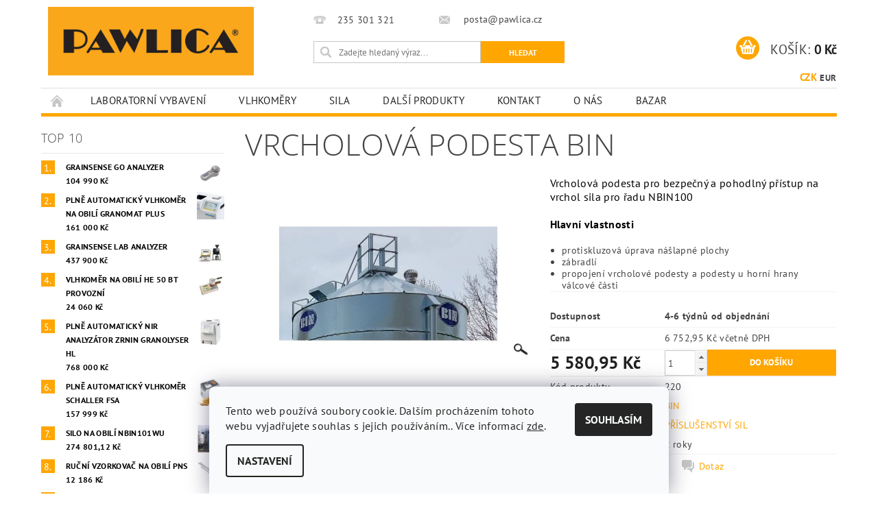

--- FILE ---
content_type: text/html; charset=utf-8
request_url: https://www.pawlica-eshop.cz/vrcholova-podesta-bin/
body_size: 24918
content:
<!DOCTYPE html>
<html id="css" xml:lang='cs' lang='cs' class="external-fonts-loaded">
    <head>
        <link rel="preconnect" href="https://cdn.myshoptet.com" /><link rel="dns-prefetch" href="https://cdn.myshoptet.com" /><link rel="preload" href="https://cdn.myshoptet.com/prj/dist/master/cms/libs/jquery/jquery-1.11.3.min.js" as="script" />        <script>
dataLayer = [];
dataLayer.push({'shoptet' : {
    "pageId": 789,
    "pageType": "productDetail",
    "currency": "CZK",
    "currencyInfo": {
        "decimalSeparator": ",",
        "exchangeRate": 1,
        "priceDecimalPlaces": 2,
        "symbol": "K\u010d",
        "symbolLeft": 0,
        "thousandSeparator": " "
    },
    "language": "cs",
    "projectId": 360129,
    "product": {
        "id": 249,
        "guid": "d1b663ca-f5dd-11ec-83bd-bc97e1a7448e",
        "hasVariants": false,
        "codes": [
            {
                "code": 220
            }
        ],
        "code": "220",
        "name": "Vrcholov\u00e1 podesta BIN",
        "appendix": "",
        "weight": 45,
        "manufacturer": "BIN",
        "manufacturerGuid": "1EF5333722606A368904DA0BA3DED3EE",
        "currentCategory": "SILA | P\u0158\u00cdSLU\u0160ENSTV\u00cd SIL",
        "currentCategoryGuid": "dbefa315-f3f6-11ec-90ab-b8ca3a6a5ac4",
        "defaultCategory": "SILA | P\u0158\u00cdSLU\u0160ENSTV\u00cd SIL",
        "defaultCategoryGuid": "dbefa315-f3f6-11ec-90ab-b8ca3a6a5ac4",
        "currency": "CZK",
        "priceWithVat": 6752.9499999999998
    },
    "cartInfo": {
        "id": null,
        "freeShipping": false,
        "freeShippingFrom": null,
        "leftToFreeGift": {
            "formattedPrice": "0 K\u010d",
            "priceLeft": 0
        },
        "freeGift": false,
        "leftToFreeShipping": {
            "priceLeft": null,
            "dependOnRegion": null,
            "formattedPrice": null
        },
        "discountCoupon": [],
        "getNoBillingShippingPrice": {
            "withoutVat": 0,
            "vat": 0,
            "withVat": 0
        },
        "cartItems": [],
        "taxMode": "ORDINARY"
    },
    "cart": [],
    "customer": {
        "priceRatio": 1,
        "priceListId": 1,
        "groupId": null,
        "registered": false,
        "mainAccount": false
    }
}});
dataLayer.push({'cookie_consent' : {
    "marketing": "denied",
    "analytics": "denied"
}});
document.addEventListener('DOMContentLoaded', function() {
    shoptet.consent.onAccept(function(agreements) {
        if (agreements.length == 0) {
            return;
        }
        dataLayer.push({
            'cookie_consent' : {
                'marketing' : (agreements.includes(shoptet.config.cookiesConsentOptPersonalisation)
                    ? 'granted' : 'denied'),
                'analytics': (agreements.includes(shoptet.config.cookiesConsentOptAnalytics)
                    ? 'granted' : 'denied')
            },
            'event': 'cookie_consent'
        });
    });
});
</script>

        <meta http-equiv="content-type" content="text/html; charset=utf-8" />
        <title>Vrcholová podesta BIN - Pawlica-eshop</title>

        <meta name="viewport" content="width=device-width, initial-scale=1.0" />
        <meta name="format-detection" content="telephone=no" />

        
            <meta property="og:type" content="website"><meta property="og:site_name" content="pawlica-eshop.cz"><meta property="og:url" content="https://www.pawlica-eshop.cz/vrcholova-podesta-bin/"><meta property="og:title" content="Vrcholová podesta BIN - Pawlica-eshop"><meta name="author" content="Pawlica-eshop"><meta name="web_author" content="Shoptet.cz"><meta name="dcterms.rightsHolder" content="www.pawlica-eshop.cz"><meta name="robots" content="index,follow"><meta property="og:image" content="https://cdn.myshoptet.com/usr/www.pawlica-eshop.cz/user/shop/big/249_podesta.jpg?62b9473c"><meta property="og:description" content="Vrcholová podesta BIN. Vrcholová podesta pro bezpečný a pohodlný přístup na vrchol sila pro řadu NBIN100
Hlavní vlastnosti

protiskluzová úprava nášlapné plochy
zábradlí
propojení vrcholové podesty a podesty u horní hrany válcové části
"><meta name="description" content="Vrcholová podesta BIN. Vrcholová podesta pro bezpečný a pohodlný přístup na vrchol sila pro řadu NBIN100
Hlavní vlastnosti

protiskluzová úprava nášlapné plochy
zábradlí
propojení vrcholové podesty a podesty u horní hrany válcové části
"><meta name="google-site-verification" content="9NZb_5N2xAjzymXN4Pz_f1KFlqz7Q00D9ViILNJzJMU"><meta property="product:price:amount" content="6752.95"><meta property="product:price:currency" content="CZK">
        


        
        <noscript>
            <style media="screen">
                #category-filter-hover {
                    display: block !important;
                }
            </style>
        </noscript>
        
    <link href="https://cdn.myshoptet.com/prj/dist/master/cms/templates/frontend_templates/shared/css/font-face/pt-sans.css" rel="stylesheet"><link href="https://cdn.myshoptet.com/prj/dist/master/cms/templates/frontend_templates/shared/css/font-face/open-sans.css" rel="stylesheet"><link href="https://cdn.myshoptet.com/prj/dist/master/shop/dist/font-shoptet-04.css.7d79974e5b4cdb582ad8.css" rel="stylesheet">    <script>
        var oldBrowser = false;
    </script>
    <!--[if lt IE 9]>
        <script src="https://cdnjs.cloudflare.com/ajax/libs/html5shiv/3.7.3/html5shiv.js"></script>
        <script>
            var oldBrowser = '<strong>Upozornění!</strong> Používáte zastaralý prohlížeč, který již není podporován. Prosím <a href="https://www.whatismybrowser.com/" target="_blank" rel="nofollow">aktualizujte svůj prohlížeč</a> a zvyšte své UX.';
        </script>
    <![endif]-->

        <style>:root {--color-primary: #FFA600;--color-primary-h: 39;--color-primary-s: 100%;--color-primary-l: 50%;--color-primary-hover: #409dda;--color-primary-hover-h: 204;--color-primary-hover-s: 68%;--color-primary-hover-l: 55%;--color-secondary: #FFA600;--color-secondary-h: 39;--color-secondary-s: 100%;--color-secondary-l: 50%;--color-secondary-hover: #409dda;--color-secondary-hover-h: 204;--color-secondary-hover-s: 68%;--color-secondary-hover-l: 55%;--color-tertiary: #000000;--color-tertiary-h: 0;--color-tertiary-s: 0%;--color-tertiary-l: 0%;--color-tertiary-hover: #000000;--color-tertiary-hover-h: 0;--color-tertiary-hover-s: 0%;--color-tertiary-hover-l: 0%;--color-header-background: #ffffff;--template-font: "PT Sans";--template-headings-font: "Open Sans";--header-background-url: url("https://cdn.myshoptet.com/prj/dist/master/cms/img/header_backgrounds/04-blue.png");--cookies-notice-background: #F8FAFB;--cookies-notice-color: #252525;--cookies-notice-button-hover: #27263f;--cookies-notice-link-hover: #3b3a5f;--templates-update-management-preview-mode-content: "Náhled aktualizací šablony je aktivní pro váš prohlížeč."}</style>

        <style>:root {--logo-x-position: 10px;--logo-y-position: 10px;--front-image-x-position: 319px;--front-image-y-position: 0px;}</style>

        <link href="https://cdn.myshoptet.com/prj/dist/master/shop/dist/main-04.css.55ec9317567af1708cb4.css" rel="stylesheet" media="screen" />

        <link rel="stylesheet" href="https://cdn.myshoptet.com/prj/dist/master/cms/templates/frontend_templates/_/css/print.css" media="print" />
                            <link rel="shortcut icon" href="/favicon.ico" type="image/x-icon" />
                                    <link rel="canonical" href="https://www.pawlica-eshop.cz/vrcholova-podesta-bin/" />
        
        
        
        
                
                    
                <script>var shoptet = shoptet || {};shoptet.abilities = {"about":{"generation":2,"id":"04"},"config":{"category":{"product":{"image_size":"detail_alt_1"}},"navigation_breakpoint":991,"number_of_active_related_products":2,"product_slider":{"autoplay":false,"autoplay_speed":3000,"loop":true,"navigation":true,"pagination":true,"shadow_size":0}},"elements":{"recapitulation_in_checkout":true},"feature":{"directional_thumbnails":false,"extended_ajax_cart":false,"extended_search_whisperer":false,"fixed_header":false,"images_in_menu":false,"product_slider":false,"simple_ajax_cart":true,"smart_labels":false,"tabs_accordion":false,"tabs_responsive":false,"top_navigation_menu":false,"user_action_fullscreen":false}};shoptet.design = {"template":{"name":"Pop","colorVariant":"Amber"},"layout":{"homepage":"catalog4","subPage":"catalog3","productDetail":"catalog3"},"colorScheme":{"conversionColor":"#FFA600","conversionColorHover":"#409dda","color1":"#FFA600","color2":"#409dda","color3":"#000000","color4":"#000000"},"fonts":{"heading":"Open Sans","text":"PT Sans"},"header":{"backgroundImage":"https:\/\/www.pawlica-eshop.czcms\/img\/header_backgrounds\/04-blue.png","image":null,"logo":"https:\/\/www.pawlica-eshop.czuser\/logos\/pawlicalogo2020-1.png","color":"#ffffff"},"background":{"enabled":false,"color":null,"image":null}};shoptet.config = {};shoptet.events = {};shoptet.runtime = {};shoptet.content = shoptet.content || {};shoptet.updates = {};shoptet.messages = [];shoptet.messages['lightboxImg'] = "Obrázek";shoptet.messages['lightboxOf'] = "z";shoptet.messages['more'] = "Více";shoptet.messages['cancel'] = "Zrušit";shoptet.messages['removedItem'] = "Položka byla odstraněna z košíku.";shoptet.messages['discountCouponWarning'] = "Zapomněli jste uplatnit slevový kupón. Pro pokračování jej uplatněte pomocí tlačítka vedle vstupního pole, nebo jej smažte.";shoptet.messages['charsNeeded'] = "Prosím, použijte minimálně 3 znaky!";shoptet.messages['invalidCompanyId'] = "Neplané IČ, povoleny jsou pouze číslice";shoptet.messages['needHelp'] = "Potřebujete pomoc?";shoptet.messages['showContacts'] = "Zobrazit kontakty";shoptet.messages['hideContacts'] = "Skrýt kontakty";shoptet.messages['ajaxError'] = "Došlo k chybě; obnovte prosím stránku a zkuste to znovu.";shoptet.messages['variantWarning'] = "Zvolte prosím variantu produktu.";shoptet.messages['chooseVariant'] = "Zvolte variantu";shoptet.messages['unavailableVariant'] = "Tato varianta není dostupná a není možné ji objednat.";shoptet.messages['withVat'] = "včetně DPH";shoptet.messages['withoutVat'] = "bez DPH";shoptet.messages['toCart'] = "Do košíku";shoptet.messages['emptyCart'] = "Prázdný košík";shoptet.messages['change'] = "Změnit";shoptet.messages['chosenBranch'] = "Zvolená pobočka";shoptet.messages['validatorRequired'] = "Povinné pole";shoptet.messages['validatorEmail'] = "Prosím vložte platnou e-mailovou adresu";shoptet.messages['validatorUrl'] = "Prosím vložte platnou URL adresu";shoptet.messages['validatorDate'] = "Prosím vložte platné datum";shoptet.messages['validatorNumber'] = "Vložte číslo";shoptet.messages['validatorDigits'] = "Prosím vložte pouze číslice";shoptet.messages['validatorCheckbox'] = "Zadejte prosím všechna povinná pole";shoptet.messages['validatorConsent'] = "Bez souhlasu nelze odeslat.";shoptet.messages['validatorPassword'] = "Hesla se neshodují";shoptet.messages['validatorInvalidPhoneNumber'] = "Vyplňte prosím platné telefonní číslo bez předvolby.";shoptet.messages['validatorInvalidPhoneNumberSuggestedRegion'] = "Neplatné číslo — navržený region: %1";shoptet.messages['validatorInvalidCompanyId'] = "Neplatné IČ, musí být ve tvaru jako %1";shoptet.messages['validatorFullName'] = "Nezapomněli jste příjmení?";shoptet.messages['validatorHouseNumber'] = "Prosím zadejte správné číslo domu";shoptet.messages['validatorZipCode'] = "Zadané PSČ neodpovídá zvolené zemi";shoptet.messages['validatorShortPhoneNumber'] = "Telefonní číslo musí mít min. 8 znaků";shoptet.messages['choose-personal-collection'] = "Prosím vyberte místo doručení u osobního odběru, není zvoleno.";shoptet.messages['choose-external-shipping'] = "Upřesněte prosím vybraný způsob dopravy";shoptet.messages['choose-ceska-posta'] = "Pobočka České Pošty není určena, zvolte prosím některou";shoptet.messages['choose-hupostPostaPont'] = "Pobočka Maďarské pošty není vybrána, zvolte prosím nějakou";shoptet.messages['choose-postSk'] = "Pobočka Slovenské pošty není zvolena, vyberte prosím některou";shoptet.messages['choose-ulozenka'] = "Pobočka Uloženky nebyla zvolena, prosím vyberte některou";shoptet.messages['choose-zasilkovna'] = "Pobočka Zásilkovny nebyla zvolena, prosím vyberte některou";shoptet.messages['choose-ppl-cz'] = "Pobočka PPL ParcelShop nebyla vybrána, vyberte prosím jednu";shoptet.messages['choose-glsCz'] = "Pobočka GLS ParcelShop nebyla zvolena, prosím vyberte některou";shoptet.messages['choose-dpd-cz'] = "Ani jedna z poboček služby DPD Parcel Shop nebyla zvolená, prosím vyberte si jednu z možností.";shoptet.messages['watchdogType'] = "Je zapotřebí vybrat jednu z možností u sledování produktu.";shoptet.messages['watchdog-consent-required'] = "Musíte zaškrtnout všechny povinné souhlasy";shoptet.messages['watchdogEmailEmpty'] = "Prosím vyplňte e-mail";shoptet.messages['privacyPolicy'] = 'Musíte souhlasit s ochranou osobních údajů';shoptet.messages['amountChanged'] = '(množství bylo změněno)';shoptet.messages['unavailableCombination'] = 'Není k dispozici v této kombinaci';shoptet.messages['specifyShippingMethod'] = 'Upřesněte dopravu';shoptet.messages['PIScountryOptionMoreBanks'] = 'Možnost platby z %1 bank';shoptet.messages['PIScountryOptionOneBank'] = 'Možnost platby z 1 banky';shoptet.messages['PIScurrencyInfoCZK'] = 'V měně CZK lze zaplatit pouze prostřednictvím českých bank.';shoptet.messages['PIScurrencyInfoHUF'] = 'V měně HUF lze zaplatit pouze prostřednictvím maďarských bank.';shoptet.messages['validatorVatIdWaiting'] = "Ověřujeme";shoptet.messages['validatorVatIdValid'] = "Ověřeno";shoptet.messages['validatorVatIdInvalid'] = "DIČ se nepodařilo ověřit, i přesto můžete objednávku dokončit";shoptet.messages['validatorVatIdInvalidOrderForbid'] = "Zadané DIČ nelze nyní ověřit, protože služba ověřování je dočasně nedostupná. Zkuste opakovat zadání později, nebo DIČ vymažte s vaši objednávku dokončete v režimu OSS. Případně kontaktujte prodejce.";shoptet.messages['validatorVatIdInvalidOssRegime'] = "Zadané DIČ nemůže být ověřeno, protože služba ověřování je dočasně nedostupná. Vaše objednávka bude dokončena v režimu OSS. Případně kontaktujte prodejce.";shoptet.messages['previous'] = "Předchozí";shoptet.messages['next'] = "Následující";shoptet.messages['close'] = "Zavřít";shoptet.messages['imageWithoutAlt'] = "Tento obrázek nemá popisek";shoptet.messages['newQuantity'] = "Nové množství:";shoptet.messages['currentQuantity'] = "Aktuální množství:";shoptet.messages['quantityRange'] = "Prosím vložte číslo v rozmezí %1 a %2";shoptet.messages['skipped'] = "Přeskočeno";shoptet.messages.validator = {};shoptet.messages.validator.nameRequired = "Zadejte jméno a příjmení.";shoptet.messages.validator.emailRequired = "Zadejte e-mailovou adresu (např. jan.novak@example.com).";shoptet.messages.validator.phoneRequired = "Zadejte telefonní číslo.";shoptet.messages.validator.messageRequired = "Napište komentář.";shoptet.messages.validator.descriptionRequired = shoptet.messages.validator.messageRequired;shoptet.messages.validator.captchaRequired = "Vyplňte bezpečnostní kontrolu.";shoptet.messages.validator.consentsRequired = "Potvrďte svůj souhlas.";shoptet.messages.validator.scoreRequired = "Zadejte počet hvězdiček.";shoptet.messages.validator.passwordRequired = "Zadejte heslo, které bude obsahovat min. 4 znaky.";shoptet.messages.validator.passwordAgainRequired = shoptet.messages.validator.passwordRequired;shoptet.messages.validator.currentPasswordRequired = shoptet.messages.validator.passwordRequired;shoptet.messages.validator.birthdateRequired = "Zadejte datum narození.";shoptet.messages.validator.billFullNameRequired = "Zadejte jméno a příjmení.";shoptet.messages.validator.deliveryFullNameRequired = shoptet.messages.validator.billFullNameRequired;shoptet.messages.validator.billStreetRequired = "Zadejte název ulice.";shoptet.messages.validator.deliveryStreetRequired = shoptet.messages.validator.billStreetRequired;shoptet.messages.validator.billHouseNumberRequired = "Zadejte číslo domu.";shoptet.messages.validator.deliveryHouseNumberRequired = shoptet.messages.validator.billHouseNumberRequired;shoptet.messages.validator.billZipRequired = "Zadejte PSČ.";shoptet.messages.validator.deliveryZipRequired = shoptet.messages.validator.billZipRequired;shoptet.messages.validator.billCityRequired = "Zadejte název města.";shoptet.messages.validator.deliveryCityRequired = shoptet.messages.validator.billCityRequired;shoptet.messages.validator.companyIdRequired = "Zadejte IČ.";shoptet.messages.validator.vatIdRequired = "Zadejte DIČ.";shoptet.messages.validator.billCompanyRequired = "Zadejte název společnosti.";shoptet.messages['loading'] = "Načítám…";shoptet.messages['stillLoading'] = "Stále načítám…";shoptet.messages['loadingFailed'] = "Načtení se nezdařilo. Zkuste to znovu.";shoptet.messages['productsSorted'] = "Produkty seřazeny.";shoptet.messages['formLoadingFailed'] = "Formulář se nepodařilo načíst. Zkuste to prosím znovu.";shoptet.messages.moreInfo = "Více informací";shoptet.config.orderingProcess = {active: false,step: false};shoptet.config.documentsRounding = '3';shoptet.config.documentPriceDecimalPlaces = '0';shoptet.config.thousandSeparator = ' ';shoptet.config.decSeparator = ',';shoptet.config.decPlaces = '2';shoptet.config.decPlacesSystemDefault = '2';shoptet.config.currencySymbol = 'Kč';shoptet.config.currencySymbolLeft = '0';shoptet.config.defaultVatIncluded = 0;shoptet.config.defaultProductMaxAmount = 9999;shoptet.config.inStockAvailabilityId = -1;shoptet.config.defaultProductMaxAmount = 9999;shoptet.config.inStockAvailabilityId = -1;shoptet.config.cartActionUrl = '/action/Cart';shoptet.config.advancedOrderUrl = '/action/Cart/GetExtendedOrder/';shoptet.config.cartContentUrl = '/action/Cart/GetCartContent/';shoptet.config.stockAmountUrl = '/action/ProductStockAmount/';shoptet.config.addToCartUrl = '/action/Cart/addCartItem/';shoptet.config.removeFromCartUrl = '/action/Cart/deleteCartItem/';shoptet.config.updateCartUrl = '/action/Cart/setCartItemAmount/';shoptet.config.addDiscountCouponUrl = '/action/Cart/addDiscountCoupon/';shoptet.config.setSelectedGiftUrl = '/action/Cart/setSelectedGift/';shoptet.config.rateProduct = '/action/ProductDetail/RateProduct/';shoptet.config.customerDataUrl = '/action/OrderingProcess/step2CustomerAjax/';shoptet.config.registerUrl = '/registrace/';shoptet.config.agreementCookieName = 'site-agreement';shoptet.config.cookiesConsentUrl = '/action/CustomerCookieConsent/';shoptet.config.cookiesConsentIsActive = 1;shoptet.config.cookiesConsentOptAnalytics = 'analytics';shoptet.config.cookiesConsentOptPersonalisation = 'personalisation';shoptet.config.cookiesConsentOptNone = 'none';shoptet.config.cookiesConsentRefuseDuration = 7;shoptet.config.cookiesConsentName = 'CookiesConsent';shoptet.config.agreementCookieExpire = 30;shoptet.config.cookiesConsentSettingsUrl = '/cookies-settings/';shoptet.config.fonts = {"google":{"attributes":"300,400,600,700,900:latin-ext","families":["PT Sans","Open Sans"],"urls":["https:\/\/cdn.myshoptet.com\/prj\/dist\/master\/cms\/templates\/frontend_templates\/shared\/css\/font-face\/pt-sans.css","https:\/\/cdn.myshoptet.com\/prj\/dist\/master\/cms\/templates\/frontend_templates\/shared\/css\/font-face\/open-sans.css"]},"custom":{"families":["shoptet"],"urls":["https:\/\/cdn.myshoptet.com\/prj\/dist\/master\/shop\/dist\/font-shoptet-04.css.7d79974e5b4cdb582ad8.css"]}};shoptet.config.mobileHeaderVersion = '1';shoptet.config.fbCAPIEnabled = false;shoptet.config.fbPixelEnabled = false;shoptet.config.fbCAPIUrl = '/action/FacebookCAPI/';shoptet.content.regexp = /strana-[0-9]+[\/]/g;shoptet.content.colorboxHeader = '<div class="colorbox-html-content">';shoptet.content.colorboxFooter = '</div>';shoptet.customer = {};shoptet.csrf = shoptet.csrf || {};shoptet.csrf.token = 'csrf_S66wyCIX788074005e19fc0e';shoptet.csrf.invalidTokenModal = '<div><h2>Přihlaste se prosím znovu</h2><p>Omlouváme se, ale Váš CSRF token pravděpodobně vypršel. Abychom mohli udržet Vaši bezpečnost na co největší úrovni potřebujeme, abyste se znovu přihlásili.</p><p>Děkujeme za pochopení.</p><div><a href="/login/?backTo=%2Fvrcholova-podesta-bin%2F">Přihlášení</a></div></div> ';shoptet.csrf.formsSelector = 'csrf-enabled';shoptet.csrf.submitListener = true;shoptet.csrf.validateURL = '/action/ValidateCSRFToken/Index/';shoptet.csrf.refreshURL = '/action/RefreshCSRFTokenNew/Index/';shoptet.csrf.enabled = true;shoptet.config.googleAnalytics ||= {};shoptet.config.googleAnalytics.isGa4Enabled = true;shoptet.config.googleAnalytics.route ||= {};shoptet.config.googleAnalytics.route.ua = "UA";shoptet.config.googleAnalytics.route.ga4 = "GA4";shoptet.config.ums_a11y_category_page = true;shoptet.config.discussion_rating_forms = false;shoptet.config.ums_forms_redesign = false;shoptet.config.showPriceWithoutVat = '';shoptet.config.ums_a11y_login = false;</script>
        <script src="https://cdn.myshoptet.com/prj/dist/master/cms/libs/jquery/jquery-1.11.3.min.js"></script><script src="https://cdn.myshoptet.com/prj/dist/master/cms/libs/jquery/jquery-migrate-1.4.1.min.js"></script><script src="https://cdn.myshoptet.com/prj/dist/master/cms/libs/jquery/jquery-ui-1.8.24.min.js"></script>
    <script src="https://cdn.myshoptet.com/prj/dist/master/shop/dist/main-04.js.cd0f12ca7fcb266dd765.js"></script>
<script src="https://cdn.myshoptet.com/prj/dist/master/shop/dist/shared-2g.js.aa13ef3ecca51cd89ec5.js"></script><script src="https://cdn.myshoptet.com/prj/dist/master/cms/libs/jqueryui/i18n/datepicker-cs.js"></script><script>if (window.self !== window.top) {const script = document.createElement('script');script.type = 'module';script.src = "https://cdn.myshoptet.com/prj/dist/master/shop/dist/editorPreview.js.e7168e827271d1c16a1d.js";document.body.appendChild(script);}</script>        <script>
            jQuery.extend(jQuery.cybergenicsFormValidator.messages, {
                required: "Povinné pole",
                email: "Prosím vložte platnou e-mailovou adresu",
                url: "Prosím vložte platnou URL adresu",
                date: "Prosím vložte platné datum",
                number: "Vložte číslo",
                digits: "Prosím vložte pouze číslice",
                checkbox: "Zadejte prosím všechna povinná pole",
                validatorConsent: "Bez souhlasu nelze odeslat.",
                password: "Hesla se neshodují",
                invalidPhoneNumber: "Vyplňte prosím platné telefonní číslo bez předvolby.",
                invalidCompanyId: 'Nevalidní IČ, musí mít přesně 8 čísel (před kratší IČ lze dát nuly)',
                fullName: "Nezapomněli jste příjmení?",
                zipCode: "Zadané PSČ neodpovídá zvolené zemi",
                houseNumber: "Prosím zadejte správné číslo domu",
                shortPhoneNumber: "Telefonní číslo musí mít min. 8 znaků",
                privacyPolicy: "Musíte souhlasit s ochranou osobních údajů"
            });
        </script>
                                    
                
        
        <!-- User include -->
                <!-- project html code header -->
<link rel="stylesheet" type="text/css" href="https://360129.myshoptet.com/user/documents/upload/style.css">

<style>
.product .p-standard-price {
  text-align: center !important;
  font-weight: bold !important;
}
.product .p-standard-price .line, .td-normal-price {
  text-decoration: line-through !important;
  color: red !important;
}
.product .p-standard-price .p-det-discount, .td-save-price {
  color: green !important;
}
.product .na-vyzadani {
    color: #000 !important;
    font-weight: bold !important;
    height: 36px !important;
    padding-top: 10px !important;
    font-size: 14px !important;
    text-align: center !important;
}
.type-detail .product-top .na-vyzadani a {
    text-decoration: underline !important;
    color: #fff !important;
    font-weight: normal !important;
    border-color: #468c98;
    background-color: #468c98;
    padding-left: 20px !important;
    padding-right: 20px !important;
    line-height: 36px !important;
    height: 36px !important;
    padding-top: 10px !important;
    padding-bottom: 10px !important;
    font-size: 14px !important;
    margin-bottom: 20px !important;
}
.na-vyzadani {
    padding-left: 20px !important;
    padding-right: 20px !important;
    height: 36px !important;
}
.type-detail .product-top .na-vyzadani a:hover {
  text-decoration: unset !important;
}
.na-vyzadani {
  font-weight: bold !important;
}
</style>


        <!-- /User include -->
                                <!-- Global site tag (gtag.js) - Google Analytics -->
    <script async src="https://www.googletagmanager.com/gtag/js?id=UA-61384319-5"></script>
    <script>
        
        window.dataLayer = window.dataLayer || [];
        function gtag(){dataLayer.push(arguments);}
        

                    console.debug('default consent data');

            gtag('consent', 'default', {"ad_storage":"denied","analytics_storage":"denied","ad_user_data":"denied","ad_personalization":"denied","wait_for_update":500});
            dataLayer.push({
                'event': 'default_consent'
            });
        
        gtag('js', new Date());

                gtag('config', 'UA-61384319-5', { 'groups': "UA" });
        
        
                gtag('config', 'AW-637428091');
        
        
        
        
        
        
                gtag('set', 'currency', 'CZK');

        gtag('event', 'view_item', {
            "send_to": "UA",
            "items": [
                {
                    "id": "220",
                    "name": "Vrcholov\u00e1 podesta BIN",
                    "category": "SILA \/ P\u0158\u00cdSLU\u0160ENSTV\u00cd SIL",
                                        "brand": "BIN",
                                                            "price": 5580.95
                }
            ]
        });
        
        
        
        
        
        
        
        
        
        
        
        
        document.addEventListener('DOMContentLoaded', function() {
            if (typeof shoptet.tracking !== 'undefined') {
                for (var id in shoptet.tracking.bannersList) {
                    gtag('event', 'view_promotion', {
                        "send_to": "UA",
                        "promotions": [
                            {
                                "id": shoptet.tracking.bannersList[id].id,
                                "name": shoptet.tracking.bannersList[id].name,
                                "position": shoptet.tracking.bannersList[id].position
                            }
                        ]
                    });
                }
            }

            shoptet.consent.onAccept(function(agreements) {
                if (agreements.length !== 0) {
                    console.debug('gtag consent accept');
                    var gtagConsentPayload =  {
                        'ad_storage': agreements.includes(shoptet.config.cookiesConsentOptPersonalisation)
                            ? 'granted' : 'denied',
                        'analytics_storage': agreements.includes(shoptet.config.cookiesConsentOptAnalytics)
                            ? 'granted' : 'denied',
                                                                                                'ad_user_data': agreements.includes(shoptet.config.cookiesConsentOptPersonalisation)
                            ? 'granted' : 'denied',
                        'ad_personalization': agreements.includes(shoptet.config.cookiesConsentOptPersonalisation)
                            ? 'granted' : 'denied',
                        };
                    console.debug('update consent data', gtagConsentPayload);
                    gtag('consent', 'update', gtagConsentPayload);
                    dataLayer.push(
                        { 'event': 'update_consent' }
                    );
                }
            });
        });
    </script>

                
                                <script>
    (function(t, r, a, c, k, i, n, g) { t['ROIDataObject'] = k;
    t[k]=t[k]||function(){ (t[k].q=t[k].q||[]).push(arguments) },t[k].c=i;n=r.createElement(a),
    g=r.getElementsByTagName(a)[0];n.async=1;n.src=c;g.parentNode.insertBefore(n,g)
    })(window, document, 'script', '//www.heureka.cz/ocm/sdk.js?source=shoptet&version=2&page=product_detail', 'heureka', 'cz');

    heureka('set_user_consent', 0);
</script>
                    </head>
        <body class="desktop id-789 in-prislusenstvi-sil template-04 type-product type-detail page-detail ajax-add-to-cart">
        
        <div id="fb-root"></div>
        <script>
            window.fbAsyncInit = function() {
                FB.init({
                    autoLogAppEvents : true,
                    xfbml            : true,
                    version          : 'v24.0'
                });
            };
        </script>
        <script async defer crossorigin="anonymous" src="https://connect.facebook.net/cs_CZ/sdk.js#xfbml=1&version=v24.0"></script>
        
                
        
        <div id="main-wrapper">
            <div id="main-wrapper-in" class="large-12 medium-12 small-12">
                <div id="main" class="large-12 medium-12 small-12 row">

                    

                    <div id="header" class="large-12 medium-12 small-12 columns">
                        <header id="header-in" class="large-12 medium-12 small-12 clearfix">
                            
<div class="row currable">
    
                        <div class="large-4 medium-4 small-6 columns">
                        <a href="/" title="Pawlica-eshop" id="logo" data-testid="linkWebsiteLogo"><img src="https://cdn.myshoptet.com/usr/www.pawlica-eshop.cz/user/logos/pawlicalogo2020-1.png" alt="Pawlica-eshop" /></a>
        </div>
    
    
        <div class="large-4 medium-4 small-12 columns">
                                                <div class="large-12 row collapse header-contacts">
                                                                                       <div class="large-6 medium-12 small-12 header-phone columns left">
                    <a href="tel:235301321" title="Telefon"><span>235 301 321</span></a>
                    </div>
                                                    <div class="large-6 medium-12 small-12 header-email columns left">
                                                    <a href="mailto:posta@pawlica.cz"><span>
                            posta@pawlica.cz</span></a>
                                            </div>
                            </div>
            
                        <div class="searchform large-12 medium-12 small-12" itemscope itemtype="https://schema.org/WebSite">
                <meta itemprop="headline" content="PŘÍSLUŠENSTVÍ SIL"/>
<meta itemprop="url" content="https://www.pawlica-eshop.cz"/>
        <meta itemprop="text" content="Vrcholová podesta BIN. Vrcholová podesta pro bezpečný a pohodlný přístup na vrchol sila pro řadu NBIN100 Hlavní vlastnosti protiskluzová úprava nášlapné plochy zábradlí propojení vrcholové podesty a podesty u horní hrany válcové části "/>

                <form class="search-whisperer-wrap-v1 search-whisperer-wrap" action="/action/ProductSearch/prepareString/" method="post" itemprop="potentialAction" itemscope itemtype="https://schema.org/SearchAction" data-testid="searchForm">
                    <fieldset>
                        <meta itemprop="target" content="https://www.pawlica-eshop.cz/vyhledavani/?string={string}"/>
                        <div class="large-8 medium-8 small-12 left">
                            <input type="hidden" name="language" value="cs" />
                            <input type="search" name="string" itemprop="query-input" class="s-word" placeholder="Zadejte hledaný výraz..." autocomplete="off" data-testid="searchInput" />
                        </div>
                        <div class="tar large-4 medium-4 small-2 left b-search-wrap">
                            <input type="submit" value="Hledat" class="b-search tiny button" data-testid="searchBtn" />
                        </div>
                        <div class="search-whisperer-container-js"></div>
                        <div class="search-notice large-12 medium-12 small-12" data-testid="searchMsg">Prosím, použijte minimálně 3 znaky!</div>
                    </fieldset>
                </form>
            </div>
        </div>
    
    
        <div class="large-4 medium-4 small-12 columns">
                        <div id="top-links" class="large-12 medium-12 small-12">
                <span class="responsive-mobile-visible responsive-all-hidden box-account-links-trigger-wrap">
                    <span class="box-account-links-trigger"></span>
                </span>
                <ul class="responsive-mobile-hidden box-account-links list-inline list-reset">
                    
                                                                                                                        <li>
                                        <a class="icon-account-login" href="/login/?backTo=%2Fvrcholova-podesta-bin%2F" title="Přihlášení" data-testid="signin" rel="nofollow"><span>Přihlášení</span></a>
                                    </li>
                                    <li>
                                        <span class="responsive-mobile-hidden"> |</span>
                                        <a href="/registrace/" title="Registrace" data-testid="headerSignup" rel="nofollow">Registrace</a>
                                    </li>
                                                                                                        
                </ul>
            </div>
                                        <div id="langs-curr">
                    <strong>
                                                    <a href="/action/Currency/changeCurrency/?currencyCode=CZK" title="CZK" class="active" rel="nofollow">CZK</a>
                                                    <a href="/action/Currency/changeCurrency/?currencyCode=EUR" title="EUR" rel="nofollow">EUR</a>
                                            </strong>
                </div>
            
                                            
                <div class="place-cart-here">
                    <div id="header-cart-wrapper" class="header-cart-wrapper menu-element-wrap">
    <a href="/kosik/" id="header-cart" class="header-cart" data-testid="headerCart" rel="nofollow">
        <span class="responsive-mobile-hidden">Košík:</span>
        
        <strong class="header-cart-price" data-testid="headerCartPrice">
            0 Kč
        </strong>
    </a>

    <div id="cart-recapitulation" class="cart-recapitulation menu-element-submenu align-right hover-hidden" data-testid="popupCartWidget">
                    <div class="cart-reca-single darken tac" data-testid="cartTitle">
                Váš nákupní košík je prázdný            </div>
            </div>
</div>
                </div>
                    </div>
    
</div>

             <nav id="menu" class="large-12 medium-12 small-12"><ul class="inline-list list-inline valign-top-inline left"><li class="first-line"><a href="/" id="a-home" data-testid="headerMenuItem">Úvodní stránka</a></li><li class="menu-item-753 navigation-submenu-trigger-wrap icon-menu-arrow-wrap">
    <a href="/laboratorni-vybaveni/" data-testid="headerMenuItem">
        LABORATORNÍ VYBAVENÍ
    </a>
</li><li class="menu-item-750 navigation-submenu-trigger-wrap icon-menu-arrow-wrap">
    <a href="/vlhkomery/" data-testid="headerMenuItem">
        VLHKOMĚRY
    </a>
</li><li class="menu-item-762 navigation-submenu-trigger-wrap icon-menu-arrow-wrap">
        <a href="/sila/" data-testid="headerMenuItem">
                    <span class="navigation-submenu-trigger icon-menu-arrow-down icon-menu-arrow"></span>
                SILA
    </a>
        <ul class="navigation-submenu navigation-menu">
                    <li class="menu-item-780">
                <a href="/sila-s-rovnym-dnem/">SILA S ROVNÝM DNEM</a>
            </li>
                    <li class="menu-item-789">
                <a href="/prislusenstvi-sil/">PŘÍSLUŠENSTVÍ SIL</a>
            </li>
            </ul>
    </li><li class="menu-item-774 navigation-submenu-trigger-wrap icon-menu-arrow-wrap">
        <a href="/dalsi-produkty/" data-testid="headerMenuItem">
                    <span class="navigation-submenu-trigger icon-menu-arrow-down icon-menu-arrow"></span>
                DALŠÍ PRODUKTY
    </a>
        <ul class="navigation-submenu navigation-menu">
                    <li class="menu-item-792">
                <a href="/retencni-nadrze/">RETENČNÍ NÁDRŽE</a>
            </li>
            </ul>
    </li><li class="menu-item-external-52">
    <a href="https://360129.myshoptet.com/kontakt/" data-testid="headerMenuItem">
        Kontakt
    </a>
</li><li class="menu-item-external-55">
    <a href="https://360129.myshoptet.com/o-nas/" data-testid="headerMenuItem">
        O nás
    </a>
</li><li class="menu-item-810">
    <a href="/bazar/" data-testid="headerMenuItem">
        BAZAR
    </a>
</li></ul><div id="menu-helper-wrapper"><div id="menu-helper" data-testid="hamburgerMenu">&nbsp;</div><ul id="menu-helper-box"></ul></div></nav>

<script>
    $(document).ready(function() {
        checkSearchForm($('.searchform'), "Prosím, použijte minimálně 3 znaky!");
    });
    var userOptions = {
        carousel : {
            stepTimer : 7000,
            fadeTimer : 800
        }
    };
</script>

                        </header>
                    </div>
                    <div id="main-in" class="large-12 medium-12 small-12 columns">
                        <div id="main-in-in" class="large-12 medium-12 small-12">
                            
                            <div id="content" class="large-12 medium-12 small-12 row">
                                
                                                                            <aside id="column-l" class="large-3 medium-3 small-12 columns">
                                            <div id="column-l-in">
                                                                                                                                                    <div class="box-even">
                            <div id="top10" class="box hide-for-small">
        <h3 class="topic">TOP 10</h3>
        <ol>
                            
                    <li class="panel-element display-image display-price">
                                                    <a class="a-img" href="/grainsense-go-analyzer/">
                                <img src="https://cdn.myshoptet.com/usr/www.pawlica-eshop.cz/user/shop/related/441_grainsense-go-analyzer.jpg?68c3d28d" alt="GrainSense Go Analyzer" />
                            </a>
                                                <div>
                            <a href="/grainsense-go-analyzer/" title="GrainSense Go Analyzer"><span>GrainSense Go Analyzer</span></a><br />
                            
                                                                <span>
                                    104 990 Kč
                                    

                                </span>
                                                            
                        </div>
                    </li>
                
                            
                    <li class="panel-element display-image display-price">
                                                    <a class="a-img" href="/plne-automaticky-vlhkomer-granomat/">
                                <img src="https://cdn.myshoptet.com/usr/www.pawlica-eshop.cz/user/shop/related/73_granomat-plus-11960000-03.jpg?656ec84e" alt="Granomat plus 11960000 03" />
                            </a>
                                                <div>
                            <a href="/plne-automaticky-vlhkomer-granomat/" title="Plně automatický vlhkoměr na obilí Granomat plus"><span>Plně automatický vlhkoměr na obilí Granomat plus</span></a><br />
                            
                                                                <span>
                                    161 000 Kč
                                    

                                </span>
                                                            
                        </div>
                    </li>
                
                            
                    <li class="panel-element display-image display-price">
                                                    <a class="a-img" href="/grainsense-lab-analyzer/">
                                <img src="https://cdn.myshoptet.com/usr/www.pawlica-eshop.cz/user/shop/related/444_grainsense-lab-analyzer.jpg?68c3d433" alt="GrainSense Lab Analyzer" />
                            </a>
                                                <div>
                            <a href="/grainsense-lab-analyzer/" title="GrainSense Lab Analyzer"><span>GrainSense Lab Analyzer</span></a><br />
                            
                                                                <span>
                                    437 900 Kč
                                    

                                </span>
                                                            
                        </div>
                    </li>
                
                            
                    <li class="panel-element display-image display-price">
                                                    <a class="a-img" href="/provozni-vlhkomer-he-50/">
                                <img src="https://cdn.myshoptet.com/usr/www.pawlica-eshop.cz/user/shop/related/64-1_he50-11500010-01.png?5ecf8463" alt="HE50 11500010 01" />
                            </a>
                                                <div>
                            <a href="/provozni-vlhkomer-he-50/" title="Vlhkoměr na obilí HE 50 BT provozní"><span>Vlhkoměr na obilí HE 50 BT provozní</span></a><br />
                            
                                                                <span>
                                    24 060 Kč
                                    

                                </span>
                                                            
                        </div>
                    </li>
                
                            
                    <li class="panel-element display-image display-price">
                                                    <a class="a-img" href="/granolyser-hl/">
                                <img src="https://cdn.myshoptet.com/usr/www.pawlica-eshop.cz/user/shop/related/102-2_granolyser-hl-11800007-01.png?645c8e4e" alt="Granolyser HL 11800007 01" />
                            </a>
                                                <div>
                            <a href="/granolyser-hl/" title="Plně automatický NIR analyzátor zrnin Granolyser HL"><span>Plně automatický NIR analyzátor zrnin Granolyser HL</span></a><br />
                            
                                                                <span>
                                    768 000 Kč
                                    

                                </span>
                                                            
                        </div>
                    </li>
                
                            
                    <li class="panel-element display-image display-price">
                                                    <a class="a-img" href="/vlhkomer-schaller-fsa/">
                                <img src="https://cdn.myshoptet.com/usr/www.pawlica-eshop.cz/user/shop/related/96-3_shaller-fsa-analysator-foto-web.png?5f69e53b" alt="Shaller FSA Analysator foto web" />
                            </a>
                                                <div>
                            <a href="/vlhkomer-schaller-fsa/" title="Plně automatický vlhkoměr Schaller FSA"><span>Plně automatický vlhkoměr Schaller FSA</span></a><br />
                            
                                                                <span>
                                    157 999 Kč
                                    

                                </span>
                                                            
                        </div>
                    </li>
                
                            
                    <li class="panel-element display-image display-price">
                                                    <a class="a-img" href="/nbin101wu/">
                                <img src="https://cdn.myshoptet.com/usr/www.pawlica-eshop.cz/user/shop/related/384-2_photo-2022-05-01-21-32-46-6.jpg?62d568c7" alt="PHOTO 2022 05 01 21 32 46 6" />
                            </a>
                                                <div>
                            <a href="/nbin101wu/" title="SILO NA OBILÍ NBIN101WU"><span>SILO NA OBILÍ NBIN101WU</span></a><br />
                            
                                                                <span>
                                    274 801,12 Kč
                                    

                                </span>
                                                            
                        </div>
                    </li>
                
                            
                    <li class="panel-element display-image display-price">
                                                    <a class="a-img" href="/rucni-vzorkovac-pns/">
                                <img src="https://cdn.myshoptet.com/usr/www.pawlica-eshop.cz/user/shop/related/76-1_probenspeer-pns-17200300-01.png?5ecf84f0" alt="Probenspeer PNS 17200300 01" />
                            </a>
                                                <div>
                            <a href="/rucni-vzorkovac-pns/" title="Ruční vzorkovač na obilí PNS"><span>Ruční vzorkovač na obilí PNS</span></a><br />
                            
                                                                <span>
                                    12 186 Kč
                                    

                                </span>
                                                            
                        </div>
                    </li>
                
                            
                    <li class="panel-element display-image display-price">
                                                    <a class="a-img" href="/retencni-nadrz-rbin042/">
                                <img src="https://cdn.myshoptet.com/usr/www.pawlica-eshop.cz/user/shop/related/168-4_obr23.jpg?622892b0" alt="obr23" />
                            </a>
                                                <div>
                            <a href="/retencni-nadrz-rbin042/" title="RETENČNÍ NÁDRŽ RBIN042"><span>RETENČNÍ NÁDRŽ RBIN042</span></a><br />
                            
                                                                <span>
                                    43 677 Kč
                                    

                                </span>
                                                            
                        </div>
                    </li>
                
                            
                    <li class=" display-image display-price">
                                                    <a class="a-img" href="/laboratorni-tridicka-sortimat--k3/">
                                <img src="https://cdn.myshoptet.com/usr/www.pawlica-eshop.cz/user/shop/related/79_sortimat-12400100-01.png?5ed60646" alt="Sortimat 12400100 01" />
                            </a>
                                                <div>
                            <a href="/laboratorni-tridicka-sortimat--k3/" title="Laboratorní třídička SORTIMAT &quot;K3&quot;"><span>Laboratorní třídička SORTIMAT &quot;K3&quot;</span></a><br />
                            
                                                                <span>
                                    109 000 Kč
                                    

                                </span>
                                                            
                        </div>
                    </li>
                
                    </ol>
    </div>

                    </div>
                                                                                                        </div>
                                        </aside>
                                                                    

                                
                                    <main id="content-in" class="large-9 medium-9 small-12 columns">

                                                                                                                                    <p id="navigation" itemscope itemtype="https://schema.org/BreadcrumbList">
                                                                                                        <span id="navigation-first" data-basetitle="Pawlica-eshop" itemprop="itemListElement" itemscope itemtype="https://schema.org/ListItem">
                    <a href="/" itemprop="item" class="navigation-home-icon">
                        &nbsp;<meta itemprop="name" content="Domů" />                    </a>
                    <meta itemprop="position" content="1" />
                    <span class="navigation-bullet">&nbsp;&rsaquo;&nbsp;</span>
                </span>
                                                        <span id="navigation-1" itemprop="itemListElement" itemscope itemtype="https://schema.org/ListItem">
                        <a href="/sila/" itemprop="item"><span itemprop="name">SILA</span></a>
                        <meta itemprop="position" content="2" />
                        <span class="navigation-bullet">&nbsp;&rsaquo;&nbsp;</span>
                    </span>
                                                        <span id="navigation-2" itemprop="itemListElement" itemscope itemtype="https://schema.org/ListItem">
                        <a href="/prislusenstvi-sil/" itemprop="item"><span itemprop="name">PŘÍSLUŠENSTVÍ SIL</span></a>
                        <meta itemprop="position" content="3" />
                        <span class="navigation-bullet">&nbsp;&rsaquo;&nbsp;</span>
                    </span>
                                                                            <span id="navigation-3" itemprop="itemListElement" itemscope itemtype="https://schema.org/ListItem">
                        <meta itemprop="item" content="https://www.pawlica-eshop.cz/vrcholova-podesta-bin/" />
                        <meta itemprop="position" content="4" />
                        <span itemprop="name" data-title="Vrcholová podesta BIN">Vrcholová podesta BIN</span>
                    </span>
                            </p>
                                                                                                                        


                                                                                    

<div itemscope itemtype="https://schema.org/Product" class="p-detail-inner">
    <meta itemprop="url" content="https://www.pawlica-eshop.cz/vrcholova-podesta-bin/" />
    <meta itemprop="image" content="https://cdn.myshoptet.com/usr/www.pawlica-eshop.cz/user/shop/big/249_podesta.jpg?62b9473c" />
            <meta itemprop="description" content="Vrcholová podesta pro bezpečný a pohodlný přístup na vrchol sila pro řadu NBIN100
Hlavní vlastnosti

protiskluzová úprava nášlapné plochy
zábradlí
propojení vrcholové podesty a podesty u horní hrany válcové části
" />
                <span class="js-hidden" itemprop="manufacturer" itemscope itemtype="https://schema.org/Organization">
            <meta itemprop="name" content="BIN" />
        </span>
        <span class="js-hidden" itemprop="brand" itemscope itemtype="https://schema.org/Brand">
            <meta itemprop="name" content="BIN" />
        </span>
                                        
    
        <div id="product-detail-h1" class="product-detail-name">
            <h1 itemprop="name" data-testid="textProductName">Vrcholová podesta BIN</h1>
                        
    
        </div>
        <div class="clear">&nbsp;</div>
    
    <form action="/action/Cart/addCartItem/" method="post" class="p-action csrf-enabled" id="product-detail-form" data-testid="formProduct">
        <fieldset>
                        <meta itemprop="category" content="Úvodní stránka &gt; SILA &gt; PŘÍSLUŠENSTVÍ SIL &gt; Vrcholová podesta BIN" />
            <input type="hidden" name="productId" value="249" />
                            <input type="hidden" name="priceId" value="255" />
                        <input type="hidden" name="language" value="cs" />

            <table id="t-product-detail" data-testid="gridProductItem">
                <tbody>
                    <tr>
                        <td id="td-product-images" class="large-6 medium-6 small-12 left breaking-table">

                            
    <div id="product-images" class="large-12 medium-12 small-12">
                
        <div class="zoom-small-image large-12 medium-12 small-12">
            
            
                            <img src="https://cdn.myshoptet.com/prj/dist/master/cms/templates/frontend_templates/_/img/magnifier.png" alt="Efekt lupa" class="magnifier" />
                <div class="hidden-js"><a data-gallery="lightbox[gallery]" id="lightbox-gallery" href="https://cdn.myshoptet.com/usr/www.pawlica-eshop.cz/user/shop/big/249_podesta.jpg?62b9473c">
                                        <img src="https://cdn.myshoptet.com/usr/www.pawlica-eshop.cz/user/shop/related/249_podesta.jpg?62b9473c" alt="podesta" />
                </a></div>
                        <div style="top: 0px; position: relative;" id="wrap" class="">
                                    <a href="https://cdn.myshoptet.com/usr/www.pawlica-eshop.cz/user/shop/big/249_podesta.jpg?62b9473c" id="gallery-image" data-zoom="position: 'inside', showTitle: false, adjustX:0, adjustY:0" class="cloud-zoom" data-href="https://cdn.myshoptet.com/usr/www.pawlica-eshop.cz/user/shop/orig/249_podesta.jpg?62b9473c" data-testid="mainImage">
                
                                        <img src="https://cdn.myshoptet.com/usr/www.pawlica-eshop.cz/user/shop/detail_alt_1/249_podesta.jpg?62b9473c" alt="podesta" />

                                    </a>
                            </div>
                    </div>
                                                                    <ul class="responsive-mobile-visible responsive-all-hidden pagination-product-images list-inline list-reset valign-top-inline">
                <li><span class="icon-menu-arrow-left icon-menu-arrow"></span></li>
                <li><span class="pagination-product-images-current">1</span> z 2</li>
                <li><span class="icon-menu-arrow-right icon-menu-arrow"></span></li>
            </ul>
            <div class="no-print large-12 medium-12 horizontal list-product-images small-12 left tac">
                                <div class="listing-product-more-images">
                                                                                                                                        <a href="https://cdn.myshoptet.com/usr/www.pawlica-eshop.cz/user/shop/big/249-1_nbin100.jpg?62b9466f" data-gallery="lightbox[gallery]">
                                                                <img src="https://cdn.myshoptet.com/usr/www.pawlica-eshop.cz/user/shop/related/249-1_nbin100.jpg?62b9466f" alt="NBIN100" />
                            </a>
                                                            </div>
                            </div>
                                                        <div class="clear">&nbsp;</div>
                <div class="row">
                    <div id="social-buttons" class="large-12 medium-12 small-12">
                        <div id="social-buttons-in">
                                                            <div class="social-button">
                                    <script>
        window.twttr = (function(d, s, id) {
            var js, fjs = d.getElementsByTagName(s)[0],
                t = window.twttr || {};
            if (d.getElementById(id)) return t;
            js = d.createElement(s);
            js.id = id;
            js.src = "https://platform.twitter.com/widgets.js";
            fjs.parentNode.insertBefore(js, fjs);
            t._e = [];
            t.ready = function(f) {
                t._e.push(f);
            };
            return t;
        }(document, "script", "twitter-wjs"));
        </script>

<a
    href="https://twitter.com/share"
    class="twitter-share-button"
        data-lang="cs"
    data-url="https://www.pawlica-eshop.cz/vrcholova-podesta-bin/"
>Tweet</a>

                                </div>
                                                            <div class="social-button">
                                    <div
            data-layout="button"
        class="fb-share-button"
    >
</div>

                                </div>
                                                    </div>
                    </div>
                </div>
                        </div>

                        </td>
                        <td id="td-product-detail" class="vat large-6 medium-6 left breaking-table">
                            
                                                            <div id="short-description" class="product-detail-short-descr" data-testid="productCardShortDescr">
                                    <p><span style="font-size: 12pt;">Vrcholová podesta pro bezpečný a pohodlný přístup na vrchol sila pro řadu NBIN100<br /></span></p>
<p><span style="font-size: 12pt;"><strong>Hlavní vlastnosti</strong></span></p>
<ul>
<li>protiskluzová úprava nášlapné plochy</li>
<li>zábradlí</li>
<li>propojení vrcholové podesty<span> a </span>podesty u horní hrany válcové části<span><br /></span></li>
</ul>
                                </div>
                                                        
                                <table id="product-detail" style="width: 100%">
                                <col /><col style="width: 60%"/>
                                <tbody>
                                                                        
                                                                                                                                    <tr>
                                                    <td class="l-col cell-availability">
                                                        <strong>Dostupnost</strong>
                                                    </td>
                                                    <td class="td-availability cell-availability-value">
                                                                                                                    <span class="strong" data-testid="labelAvailability">
                                                                                                                                    4-6 týdnů od objednání
                                                                                                                            </span>
                                                                                                                                                                        </td>
                                                </tr>
                                                                                                                        
                                    
                                    
                                                                        
                                    
                                                                                                                    
                                    
                                                                                                                    
                                                                                                            
                                                                                    <tr>
                                                <td class="l-col">
                                                    <strong>
                                                        Cena                                                    </strong>
                                                </td>
                                                <td class="td-additional-price">
                                                                    6 752,95 Kč
    

                                                                                                                včetně DPH                                                                                                    </td>
                                            </tr>
                                                                            
                                                                        
            <tr>
                            <td class="l-col cell-price-final">
                    <strong class="price sub-left-position" data-testid="productCardPrice">
                        <meta itemprop="productID" content="249" /><meta itemprop="identifier" content="d1b663ca-f5dd-11ec-83bd-bc97e1a7448e" /><meta itemprop="sku" content="220" /><span itemprop="offers" itemscope itemtype="https://schema.org/Offer"><meta itemprop="url" content="https://www.pawlica-eshop.cz/vrcholova-podesta-bin/" />            
    <meta itemprop="price" content="6752.95" />
    <meta itemprop="priceCurrency" content="CZK" />
    
    <link itemprop="itemCondition" href="https://schema.org/NewCondition" />

    <meta itemprop="warranty" content="2 roky" />
</span>
                                        5 580,95 Kč
        

                        </strong>
                </td>
                <td class="cell-price-final-value add-to-cart" data-testid="divAddToCart">
                                        
                                                    <span class="small-3 medium-4 large-3 field-pieces-wrap">
                                <a href="#" class="add-pcs" title="Zvýšit množství" data-testid="increase">&nbsp;</a>
                                <a href="#" class="remove-pcs" title="Snížit množství" data-testid="decrease">&nbsp;</a>
                                <span class="show-tooltip add-pcs-tooltip js-add-pcs-tooltip" title="Není možné zakoupit více než 9999 ks." data-testid="tooltip"></span>
<span class="show-tooltip remove-pcs-tooltip js-remove-pcs-tooltip" title="Minimální množství, které lze zakoupit, je 1 ks." data-testid="tooltip"></span>

<input type="number" name="amount" value="1" data-decimals="0" data-min="1" data-max="9999" step="1" min="1" max="9999" class="amount pcs small-12" autocomplete="off" data-testid="cartAmount" />
                            </span><span class="small-9 medium-8 large-9 button-cart-wrap">
                                <input type="submit" value="Do košíku" id="addToCartButton" class="small-12 add-to-cart-button b-cart2 button success" data-testid="buttonAddToCart" />
                            </span>
                                            
                </td>
                    </tr>

        <tr>
            <td colspan="2" class="cofidis-wrap">
                
            </td>
        </tr>

    
                                                                                                        </tbody>
                            </table>
                            


                            
                                <h2 class="print-visible">Parametry</h2>
                                <table id="product-detail-info" style="width: 100%">
                                    <col /><col style="width: 60%"/>
                                    <tbody>
                                        
                                                                                            <tr>
                                                    <td class="l-col">
                                                        <strong>Kód produktu</strong>
                                                    </td>
                                                    <td class="td-code">
                                                            <span class="variant-code">220</span>
                                                    </td>
                                                </tr>
                                                                                    
                                                                                
                                                                                            <tr>
                                                    <td class="l-col">
                                                        <strong>Značka</strong>
                                                    </td>
                                                    <td>
                                                        <a href="/znacka/bin/" title="BIN" data-testid="productCardBrandName">BIN</a>
                                                    </td>
                                                </tr>
                                                                                                                                    
                                                                                <tr>
                                            <td class="l-col">
                                                <strong>Kategorie</strong>
                                            </td>
                                            <td>
                                                <a href="/prislusenstvi-sil/" title="PŘÍSLUŠENSTVÍ SIL">PŘÍSLUŠENSTVÍ SIL</a>                                            </td>
                                        </tr>
                                                                                                                            <tr>
                                                <td class="l-col">
                                                    <strong>Záruka</strong>
                                                </td>
                                                <td>
                                                    2 roky
                                                </td>
                                            </tr>
                                                                                
                                                                                                                    </tbody>
                                </table>
                            
                            
                                <div id="tr-links" class="tac clearfix">
                                    <a href="#" title="Tisk" class="js-print p-print hide-for-medium-down">Tisk</a>
                                    <a href="/vrcholova-podesta-bin:dotaz/" title="Dotaz" class="p-question colorbox" rel="nofollow">Dotaz</a>
                                                                    </div>
                            
                        </td>
                    </tr>
                </tbody>
            </table>
        </fieldset>
    </form>

    
        
        <div id="tabs-div">
        
            <ul id="tabs" class="no-print row collapse">
                                    <li data-testid="tabDescription"><a href="#description" title="Popis" class="tiny button">Popis</a></li>
                                
                                            <li data-testid="tabParameters"><a href="#parameters" title="Parametry" class="tiny button">Parametry</a></li>
                                    
                                                                                                                            
    
                                                    
    
                                                                                                                                                <li data-testid="tabDiscussion"><a href="#discussionTab" title="Diskuze" class="tiny button">Diskuze</a></li>
                                            </ul>
        
        <div class="clear">&nbsp;</div>
        <div id="tab-content" class="tab-content">
            
            <div id="description">
                        <h2 class="print-visible">Popis</h2>
            <div class="description-inner" data-testid="productCardDescr"><p><span style="font-size: 12pt;"><strong>Popis</strong></span></p>
<p><span style="font-size: 12pt;">Dodávaná vrcholová podesta pro silo řady NBIN100 umožňuje pohodlný a především bezpečný přístup na vrchol sila pro potřeby servisu a údržby. Nášlapná plocha je vybavena prosiskluzovou úpravou, zábradlí zajišťuje bezpečnou oporu a celá sestava je kontrouvána výrobcem přímo pro montáž na daný typ sila bez dalších úprav. </span><span style="font-size: 12pt;"></span></p>
<p><span style="font-size: 12pt;">&nbsp;Určen pro sila: NBIN100RU, NBIN100U, NBIN100WRU, NBIN100WU, NBIN101U, NBIN101WU</span><span style="text-decoration: underline; font-size: 12pt;"><br /></span></p>
<p><span style="font-size: 12pt;"><strong>Dodací a platební podmínky</strong></span></p>
<ul>
<li><span style="font-size: 12pt;">Dodací lhůta 4-6 týdnů od závazné objednávky a zaplacení zálohy</span></li>
<li><span style="font-size: 12pt;">Platba možná v EUR (cena v Kč se řídí aktuálním kurzem platným pro den vystavení zálohové faktury)</span></li>
<li><span style="font-size: 12pt;">Platební podmínky: 60% záloha na výrobu při objednání, 40% min. 7 dní před termínem expedice</span></li>
<li><span style="font-size: 12pt;">Doprava: EXW Aleksandrów Kujawski,PL</span></li>
<ul>
<li><span style="font-size: 12pt;">smluvní firmou (bude fakturováno zvlášť dle skutečnosti)</span></li>
<li><span style="font-size: 12pt;">vlastní doprava možná</span></li>
</ul>
</ul>
<p><span style="font-size: 12pt;">&nbsp;</span></p>
<p><br /><span style="font-size: 12pt;"><strong></strong></span><span style="font-size: 12pt;"></span></p></div>
                                                                <div id="related" class="no-print">
                        <h3>Související produkty</h3>
                                                <ul class="products large-block-grid-3 medium-block-grid-2 small-block-grid-1">
                            
                        
    <li class="product"
        data-micro="product" data-micro-product-id="363" data-micro-identifier="d4550822-069d-11ed-a6b5-ecf4bbdf609b" data-testid="productItem">
        <div class="columns">
            <div class="p-image">
        <a href="/nbin100ru/">
        
        <img src="https://cdn.myshoptet.com/usr/www.pawlica-eshop.cz/user/shop/detail_small/363-1_photo-2022-05-01-21-32-46-6.jpg?62d56262"
            alt="PHOTO 2022 05 01 21 32 46 6"
                        width="290"
            height="218"
            data-micro="image"
             />
    </a>
                                        <span class="boolean-icons">                            
                    <span class="bool-icon-single bool-new">
                        Novinka
                    </span>
                
                                            </span>
                                        <small class="product-code">Kód: <span data-micro="sku">247</span></small>
            </div>

<div class="p-info">
    <a href="/nbin100ru/" class="p-name" data-micro="url">
        <span data-micro="name" data-testid="productCardName">SILO NA OBILÍ NBIN100RU</span>
            </a>
        <form action="/action/Cart/addCartItem/" method="post" class="p-action csrf-enabled" data-testid="formProduct">
    <input type="hidden" name="language" value="cs" />
            <input type="hidden" name="priceId" value="372" />
        <input type="hidden" name="productId" value="363" />
        <fieldset>
            <div class="p-type-descr">
                                                                    <span class="p-cat-availability">
                            24-30 týdnů od objednání
                                </span>
                                                                    <span class="p-cat-manufacturer">Značka:
                            <span data-testid="productCardBrandName">BIN</span>
                        </span>
                                                                                    <span class="p-cat-warranty">Záruka: 2 roky</span>
                                                    
            </div>
            <div class="p-detail large-12 medium-12 small-12">
                                                    <div class="shortDescription" data-micro="description" data-testid="productCardShortDescr">
                                                    <p style="text-align: justify;"><span style="font-size: 12pt;">Silo s plochým dnem vyrobené z hladkých ocelových pozinkovaných plechů určené pro skladování obilí,  objem sila <span>133 m³.</span></span></p>
<p><span style="font-size: 12pt;"><strong>Technické údaje sila typu NBIN100RU</strong></span></p>
<ul>
<li>objem sila <span>133 m³, tj. <strong>103,7</strong> t (pšenice, 780 kg/m³)</span></li>
<li><span>průměr 5,35 m</span></li>
<li><span>celková výška 7,2 m</span></li>
<li><span>hmotnost sila 2455 kg<br /></span></li>
<li><span>hmotnost betonových bločků 1860 kg (podpory celoroštové podlahy)<br /></span></li>
</ul>
                                            </div>
                                                                            <p class="p-standard-price">
                                                        
                                                            
                                                        
                                                            
                        </p>
                                                </div>
            <div class="large-12 medium-12 small-12 product-cart-detail">
                <div class="row collapse">
                    
                                                    <div class="left large-7 medium-7 small-7">
                                                                                                    <span class="p-additional-price">
                                                                                                                            260 428,96 Kč
                                                                                                                            včetně DPH                                                                            </span>
                                                                                                <strong class="p-main-price" data-micro="offer"
    data-micro-price="260428.96"
    data-micro-price-currency="CZK"
    data-micro-warranty="2 roky"
>
                                    <span class="p-det-main-price" data-testid="productCardPrice">
                                                                                                                            215 230,55 Kč
                                                                            </span>
                                </strong>
                                

                            </div>
                            <div class="p-cart-button left tar large-5 medium-5 small-5">
                                                                                                                                            <span class="large-3 medium-3 small-3 field-text-wrap">
                                            <span class="show-tooltip add-pcs-tooltip js-add-pcs-tooltip" title="Není možné zakoupit více než 9999 ks." data-testid="tooltip"></span>
<span class="show-tooltip remove-pcs-tooltip js-remove-pcs-tooltip" title="Minimální množství, které lze zakoupit, je 1 ks." data-testid="tooltip"></span>

<input type="number" name="amount" value="1" data-decimals="0" data-min="1" data-max="9999" step="1" min="1" max="9999" class="amount pcs tac field-text-product field-text" autocomplete="off" data-testid="cartAmount" />
                                        </span>
                                        <span class="large-9 medium-9 small-9 b-cart button-cart-advanced-wrap button-success-wrap button-product-wrap button-wrap">
                                            <input type="submit" value="Do košíku" class="b-cart2 button-content-product button-content small button success" data-testid="buttonAddToCart"/>
                                        </span>
                                                                                                </div>
                        
                    
                </div>
            </div>
        </fieldset>
    </form>
</div>
        </div>
    </li>
        <li class="product"
        data-micro="product" data-micro-product-id="372" data-micro-identifier="958044ce-06a0-11ed-8533-ecf4bbdf609b" data-testid="productItem">
        <div class="columns">
            <div class="p-image">
        <a href="/nbin100wru/">
        
        <img src="https://cdn.myshoptet.com/usr/www.pawlica-eshop.cz/user/shop/detail_small/372-6_photo-2022-05-01-21-32-48.jpg?62d56525"
            alt="PHOTO 2022 05 01 21 32 48"
                        width="290"
            height="218"
            data-micro="image"
             />
    </a>
                                        <span class="boolean-icons">                            
                    <span class="bool-icon-single bool-new">
                        Novinka
                    </span>
                
                                            </span>
                                        <small class="product-code">Kód: <span data-micro="sku">249</span></small>
            </div>

<div class="p-info">
    <a href="/nbin100wru/" class="p-name" data-micro="url">
        <span data-micro="name" data-testid="productCardName">SILO NA OBILÍ NBIN100WRU</span>
            </a>
        <form action="/action/Cart/addCartItem/" method="post" class="p-action csrf-enabled" data-testid="formProduct">
    <input type="hidden" name="language" value="cs" />
            <input type="hidden" name="priceId" value="381" />
        <input type="hidden" name="productId" value="372" />
        <fieldset>
            <div class="p-type-descr">
                                                                    <span class="p-cat-availability">
                            24-30 týdnů od objednání
                                </span>
                                                                    <span class="p-cat-manufacturer">Značka:
                            <span data-testid="productCardBrandName">BIN</span>
                        </span>
                                                                                    <span class="p-cat-warranty">Záruka: 2 roky</span>
                                                    
            </div>
            <div class="p-detail large-12 medium-12 small-12">
                                                    <div class="shortDescription" data-micro="description" data-testid="productCardShortDescr">
                                                    <p style="text-align: justify;"><span style="font-size: 12pt;">Silo s plochým dnem vyrobené z hladkých ocelových pozinkovaných plechů určené pro skladování obilí,  objem sila <span>176 m³.</span></span></p>
<p><span style="font-size: 12pt;"><strong>Technické údaje sila typu NBIN100WRU</strong></span></p>
<ul>
<li>objem sila <span>176 m³, tj. <strong>137,3</strong> t (pšenice, 780 kg/m³)</span></li>
<li><span>průměr 5,35 m</span></li>
<li><span>celková výška 9,1 m</span></li>
<li><span>hmotnost sila 2939 kg<br /></span></li>
<li><span>hmotnost betonových bločků 1860 kg (podpory celoroštové podlahy)<br /></span></li>
</ul>
                                            </div>
                                                                            <p class="p-standard-price">
                                                        
                                                            
                                                        
                                                            
                        </p>
                                                </div>
            <div class="large-12 medium-12 small-12 product-cart-detail">
                <div class="row collapse">
                    
                                                    <div class="left large-7 medium-7 small-7">
                                                                                                    <span class="p-additional-price">
                                                                                                                            303 589,12 Kč
                                                                                                                            včetně DPH                                                                            </span>
                                                                                                <strong class="p-main-price" data-micro="offer"
    data-micro-price="303589.12"
    data-micro-price-currency="CZK"
    data-micro-warranty="2 roky"
>
                                    <span class="p-det-main-price" data-testid="productCardPrice">
                                                                                                                            250 900,10 Kč
                                                                            </span>
                                </strong>
                                

                            </div>
                            <div class="p-cart-button left tar large-5 medium-5 small-5">
                                                                                                                                            <span class="large-3 medium-3 small-3 field-text-wrap">
                                            <span class="show-tooltip add-pcs-tooltip js-add-pcs-tooltip" title="Není možné zakoupit více než 9999 ks." data-testid="tooltip"></span>
<span class="show-tooltip remove-pcs-tooltip js-remove-pcs-tooltip" title="Minimální množství, které lze zakoupit, je 1 ks." data-testid="tooltip"></span>

<input type="number" name="amount" value="1" data-decimals="0" data-min="1" data-max="9999" step="1" min="1" max="9999" class="amount pcs tac field-text-product field-text" autocomplete="off" data-testid="cartAmount" />
                                        </span>
                                        <span class="large-9 medium-9 small-9 b-cart button-cart-advanced-wrap button-success-wrap button-product-wrap button-wrap">
                                            <input type="submit" value="Do košíku" class="b-cart2 button-content-product button-content small button success" data-testid="buttonAddToCart"/>
                                        </span>
                                                                                                </div>
                        
                    
                </div>
            </div>
        </fieldset>
    </form>
</div>
        </div>
    </li>
        <li class="product product-row-completed"
        data-micro="product" data-micro-product-id="381" data-micro-identifier="20a20b90-06a2-11ed-9ab6-ecf4bbdf609b" data-testid="productItem">
        <div class="columns">
            <div class="p-image">
        <a href="/nbin101u/">
        
        <img src="https://cdn.myshoptet.com/usr/www.pawlica-eshop.cz/user/shop/detail_small/381-2_photo-2022-05-01-21-32-46-6.jpg?62d567bc"
            alt="PHOTO 2022 05 01 21 32 46 6"
                        width="290"
            height="218"
            data-micro="image"
             />
    </a>
                                        <span class="boolean-icons">                            
                    <span class="bool-icon-single bool-new">
                        Novinka
                    </span>
                
                                            </span>
                                        <small class="product-code">Kód: <span data-micro="sku">251</span></small>
            </div>

<div class="p-info">
    <a href="/nbin101u/" class="p-name" data-micro="url">
        <span data-micro="name" data-testid="productCardName">SILO NA OBILÍ NBIN101U</span>
            </a>
        <form action="/action/Cart/addCartItem/" method="post" class="p-action csrf-enabled" data-testid="formProduct">
    <input type="hidden" name="language" value="cs" />
            <input type="hidden" name="priceId" value="390" />
        <input type="hidden" name="productId" value="381" />
        <fieldset>
            <div class="p-type-descr">
                                                                    <span class="p-cat-availability">
                            24-30 týdnů od objednání
                                </span>
                                                                    <span class="p-cat-manufacturer">Značka:
                            <span data-testid="productCardBrandName">BIN</span>
                        </span>
                                                                                    <span class="p-cat-warranty">Záruka: 2 roky</span>
                                                    
            </div>
            <div class="p-detail large-12 medium-12 small-12">
                                                    <div class="shortDescription" data-micro="description" data-testid="productCardShortDescr">
                                                    <p style="text-align: justify;"><span style="font-size: 12pt;">Silo s plochým dnem vyrobené z hladkých ocelových pozinkovaných plechů určené pro skladování obilí, objem sila 133<span> m³.</span></span></p>
<p><span style="font-size: 12pt;"><strong>Technické údaje sila typu NBIN101U</strong></span></p>
<ul>
<li>objem sila 133<span> m³, tj. <strong>103,7</strong> t (pšenice, 780 kg/m³)</span></li>
<li><span>průměr 5,35 m</span></li>
<li><span>celková výška 7,2 m</span></li>
<li><span>hmotnost sila 2579 kg<br /></span></li>
<li><span>hmotnost betonových bločků 1860 kg (podpory celoroštové podlahy)<br /></span></li>
</ul>
                                            </div>
                                                                            <p class="p-standard-price">
                                                        
                                                            
                                                        
                                                            
                        </p>
                                                </div>
            <div class="large-12 medium-12 small-12 product-cart-detail">
                <div class="row collapse">
                    
                                                    <div class="left large-7 medium-7 small-7">
                                                                                                    <span class="p-additional-price">
                                                                                                                            288 174,78 Kč
                                                                                                                            včetně DPH                                                                            </span>
                                                                                                <strong class="p-main-price" data-micro="offer"
    data-micro-price="288174.78"
    data-micro-price-currency="CZK"
    data-micro-warranty="2 roky"
>
                                    <span class="p-det-main-price" data-testid="productCardPrice">
                                                                                                                            238 160,97 Kč
                                                                            </span>
                                </strong>
                                

                            </div>
                            <div class="p-cart-button left tar large-5 medium-5 small-5">
                                                                                                                                            <span class="large-3 medium-3 small-3 field-text-wrap">
                                            <span class="show-tooltip add-pcs-tooltip js-add-pcs-tooltip" title="Není možné zakoupit více než 9999 ks." data-testid="tooltip"></span>
<span class="show-tooltip remove-pcs-tooltip js-remove-pcs-tooltip" title="Minimální množství, které lze zakoupit, je 1 ks." data-testid="tooltip"></span>

<input type="number" name="amount" value="1" data-decimals="0" data-min="1" data-max="9999" step="1" min="1" max="9999" class="amount pcs tac field-text-product field-text" autocomplete="off" data-testid="cartAmount" />
                                        </span>
                                        <span class="large-9 medium-9 small-9 b-cart button-cart-advanced-wrap button-success-wrap button-product-wrap button-wrap">
                                            <input type="submit" value="Do košíku" class="b-cart2 button-content-product button-content small button success" data-testid="buttonAddToCart"/>
                                        </span>
                                                                                                </div>
                        
                    
                </div>
            </div>
        </fieldset>
    </form>
</div>
        </div>
    </li>
        <li class="product product-row-completed"
        data-micro="product" data-micro-product-id="384" data-micro-identifier="c035d484-06a2-11ed-8c1e-ecf4bbdf609b" data-testid="productItem">
        <div class="columns">
            <div class="p-image">
        <a href="/nbin101wu/">
        
        <img src="https://cdn.myshoptet.com/usr/www.pawlica-eshop.cz/user/shop/detail_small/384-2_photo-2022-05-01-21-32-46-6.jpg?62d568c7"
            alt="PHOTO 2022 05 01 21 32 46 6"
                        width="290"
            height="218"
            data-micro="image"
             />
    </a>
                                        <span class="boolean-icons">                            
                    <span class="bool-icon-single bool-new">
                        Novinka
                    </span>
                
                                            </span>
                                        <small class="product-code">Kód: <span data-micro="sku">252</span></small>
            </div>

<div class="p-info">
    <a href="/nbin101wu/" class="p-name" data-micro="url">
        <span data-micro="name" data-testid="productCardName">SILO NA OBILÍ NBIN101WU</span>
            </a>
        <form action="/action/Cart/addCartItem/" method="post" class="p-action csrf-enabled" data-testid="formProduct">
    <input type="hidden" name="language" value="cs" />
            <input type="hidden" name="priceId" value="393" />
        <input type="hidden" name="productId" value="384" />
        <fieldset>
            <div class="p-type-descr">
                                                                    <span class="p-cat-availability">
                            24-30 týdnů od objednání
                                </span>
                                                                    <span class="p-cat-manufacturer">Značka:
                            <span data-testid="productCardBrandName">BIN</span>
                        </span>
                                                                                    <span class="p-cat-warranty">Záruka: 2 roky</span>
                                                    
            </div>
            <div class="p-detail large-12 medium-12 small-12">
                                                    <div class="shortDescription" data-micro="description" data-testid="productCardShortDescr">
                                                    <p style="text-align: justify;">Silo s plochým dnem vyrobené z hladkých ocelových pozinkovaných&nbsp;plechů určené pro skladování obilí, objem sila 176&nbsp;m³.</p>
<p><strong>Technické údaje sila typu NBIN101WU</strong></p>
<ul>
<li>objem sila 176 m³, tj. <strong>137,3</strong> t (pšenice,&nbsp;780 kg/m³)</li>
<li>průměr 5,35 m</li>
<li>celková výška 9,1 m</li>
<li>hmotnost sila 3100 kg</li>
<li><span>hmotnost betonových bločků 1860 kg (podpory celoroštové podlahy)<br /></span></li>
</ul>
                                            </div>
                                                                            <p class="p-standard-price">
                                                        
                                                            
                                                        
                                                            
                        </p>
                                                </div>
            <div class="large-12 medium-12 small-12 product-cart-detail">
                <div class="row collapse">
                    
                                                    <div class="left large-7 medium-7 small-7">
                                                                                                    <span class="p-additional-price">
                                                                                                                            332 509,36 Kč
                                                                                                                            včetně DPH                                                                            </span>
                                                                                                <strong class="p-main-price" data-micro="offer"
    data-micro-price="332509.36"
    data-micro-price-currency="CZK"
    data-micro-warranty="2 roky"
>
                                    <span class="p-det-main-price" data-testid="productCardPrice">
                                                                                                                            274 801,12 Kč
                                                                            </span>
                                </strong>
                                

                            </div>
                            <div class="p-cart-button left tar large-5 medium-5 small-5">
                                                                                                                                            <span class="large-3 medium-3 small-3 field-text-wrap">
                                            <span class="show-tooltip add-pcs-tooltip js-add-pcs-tooltip" title="Není možné zakoupit více než 9999 ks." data-testid="tooltip"></span>
<span class="show-tooltip remove-pcs-tooltip js-remove-pcs-tooltip" title="Minimální množství, které lze zakoupit, je 1 ks." data-testid="tooltip"></span>

<input type="number" name="amount" value="1" data-decimals="0" data-min="1" data-max="9999" step="1" min="1" max="9999" class="amount pcs tac field-text-product field-text" autocomplete="off" data-testid="cartAmount" />
                                        </span>
                                        <span class="large-9 medium-9 small-9 b-cart button-cart-advanced-wrap button-success-wrap button-product-wrap button-wrap">
                                            <input type="submit" value="Do košíku" class="b-cart2 button-content-product button-content small button success" data-testid="buttonAddToCart"/>
                                        </span>
                                                                                                </div>
                        
                    
                </div>
            </div>
        </fieldset>
    </form>
</div>
        </div>
    </li>
                            </ul>
                    </div>
                                                    </div>
    
            
                                    <div id="parameters">
                        <table class="t-01" style="width: 100%">
                            <col style="width: 50%" /><col />
                            <tbody>
                                                                                                <tr class="even">
                                    <td>Hmotnost</td>
                                    <td>45 kg</td>
                                </tr>
                                                                                                                                                                                            </tbody>
                        </table>
                    </div>
                            

            
            
    

            
    

            
                            <div id="discussionTab" class="no-print" >
                    
    <div id="discussion" data-testid="wrapperDiscussion">
        
    <p data-testid="textCommentNotice">Buďte první, kdo napíše příspěvek k této položce. </p>

    <div class="add-comment">
        <span class="link-like icon-comment" data-testid="buttonAddComment">Přidat komentář</span>
    </div>

<div id="discussion-form" class="discussion-form vote-form" data-testid="formDiscussion">
    <form action="/action/ProductDiscussion/addPost/" method="post">
    <input type="hidden" name="formId" value="9" />
    <input type="hidden" name="productId" value="249" />
    <input type="hidden" name="discussionEntityId" value="249" />
        
    <div class="row">
        <div class="medium-6 columns bottom-1rem js-validated-element-wrapper">
            <input type="text" name="fullName" value="" id="fullName" class="small-12 js-validate-required" placeholder="Jméno" data-testid="inputUserName" />
                        <span class="no-css">Nevyplňujte toto pole:</span>
            <input type="text" name="surname" value="" class="no-css" />
        </div>
        <div class="medium-6 columns bottom-1rem js-validated-element-wrapper">
            <input type="email" name="email" value="" id="email" class="small-12 js-validate-required" placeholder="E-mail" data-testid="inputEmail" />
        </div>
        <div class="small-12 columns bottom-1rem">
            <input type="text" name="title" id="title" class="small-12" placeholder="Název" data-testid="inputTitle" />
        </div>
        <div class="small-12 columns bottom-1rem js-validated-element-wrapper">
            <textarea name="message" id="message" class="small-12 js-validate-required" rows="7" placeholder="Komentář" data-testid="inputMessage" ></textarea>
        </div>
            <div class="consents small-12 columns bottom-1rem">
                                <div class="information-bubble-wrap checkbox-holder">
                <input
                    type="hidden"
                    name="consents[]"
                    id="discussionConsents37"
                    value="37"
                    class="nmb"
                    data-special-message="validatorConsent" />
                <label for="discussionConsents37" class="whole-width">
                                        Vložením komentáře souhlasíte s <a href="/podminky-ochrany-osobnich-udaju/" target="_blank" rel="noopener noreferrer">podmínkami ochrany osobních údajů</a>
                </label>
            </div>
            </div>
                    <fieldset class="f-border checkout-single-box">
        <legend>Bezpečnostní kontrola</legend>
        <div class="f-border-in">
            <table>
                <tbody>
                    <tr>
                        <td colspan="2">
                            <img src="[data-uri]" alt="" data-testid="imageCaptcha">
                        </td>
                    </tr>
                    <tr>
                        <td class="tari">
                            <label for="captcha">
                                <span class="required-asterisk">Opište text z obrázku</span>                            </label>
                        </td>
                        <td>
                            <input type="text" id="captcha" name="captcha" class="required">
                        </td>
                    </tr>
                </tbody>
            </table>
        </div>
    </fieldset>
        <div class="small-12 columns">
            <input type="submit" value="Odeslat komentář" class="button button-small" data-testid="buttonSendComment" />
        </div>
    </div>
</form>

</div>

    </div>

                </div>
            
                        
    
            
                            
            <div class="clear">&nbsp;</div>
        </div>
    </div>
</div>

<script>
(function ($) {
    $(document).ready(function () {
        if ($('#tabs-div li').length > 0) {
            $('#tabs-div').tabs();
        } else {
            $('#tabs-div').remove();
        }
    });
}) (jQuery);
</script>




                                                                            </main>
                                

                                
                                                                    
                            </div>
                            
                        </div>
                                            </div>
                </div>
                <div id="footer" class="large-12 medium-12 small-12">
                    <footer id="footer-in" class="large-12 medium-12 small-12">
                        
            <div class="row">
            <ul class="large-block-grid-4 medium-block-grid-2 small-block-grid-1">
                        <li class="footer-row-element custom-footer__articles" >
                                                                                    <div class="box-even">
                        <div id="articles" class="box hide-for-small">
    
        <h3 class="topic">Produkty</h3>
    <ul class="no-bullet">
                    <li class="panel-element"><a href="https://360129.myshoptet.com/provozni-vlhkomer-he-50/" title="Provozní vlhkoměr HE 50">Provozní vlhkoměr HE 50</a></li>
                    <li class="panel-element"><a href="https://360129.myshoptet.com/provozni-vlhkomer-he-lite/" title="Provozní vlhkoměr HE lite">Provozní vlhkoměr HE lite</a></li>
                    <li class="panel-element"><a href="https://360129.myshoptet.com/plne-automaticky-vlhkomer-granomat/" title="Plně automatický vlhkoměr GRANOMAT ">Plně automatický vlhkoměr GRANOMAT </a></li>
                    <li class="panel-element"><a href="https://360129.myshoptet.com/rucni-vzorkovac-pns/" title="Ruční vzorkovač PNS">Ruční vzorkovač PNS</a></li>
                    <li class="panel-element"><a href="https://www.pawlica-eshop.cz/teplomer-a-vlhkomer-sena-a-slamy-pfeuffer-hfm/ " title="Teploměr a vlhkoměr sena a slámy Pfeuffer HFM">Teploměr a vlhkoměr sena a slámy Pfeuffer HFM</a></li>
                    <li class="panel-element"><a href="https://www.pawlica-eshop.cz/contador/ " title="Napočítávač semen CONTADOR">Napočítávač semen CONTADOR</a></li>
                    <li class="panel-element"><a href="https://www.pawlica-eshop.cz/friabilimetr/ " title="Analýza křechkosti sladu FRIABILIMETER">Analýza křechkosti sladu FRIABILIMETER</a></li>
                    <li><a href="https://www.pawlica-eshop.cz/laboratorni-tridicka-sortimat--k3/" title="Laboratorní třídička SORTIMAT K3">Laboratorní třídička SORTIMAT K3</a></li>
            </ul>
</div>

                    </div>
                                                            </li>
        <li class="footer-row-element banner custom-footer__banner2" >
                    <span data-ec-promo-id="12"><h3 class="topic">Fakturační údaje</h3>

<p>PAWLICA s.r.o.<br>
Drnovská 1118/53a<br>
161 00 Praha 6 - Ruzyně<br>
Česká republika</p>

<p>IČO : 25 68 32 92</br>  	 
DIČ : CZ 25 68 32 92</p></span>
            </li>
        <li class="footer-row-element custom-footer__contact" >
                                                                                    <div class="box-odd">
                        <div class="box hide-for-small" id="contacts" data-testid="contactbox">
    <h3 class="topic">
                    Kontakt            </h3>

    

            <div class="row">
            
            <div id="contactbox-right" class="nofl large-12 medium-12 small-12 columns">
                
                
                                            <div class="contacts-email ccr-single">
                            <span class="checkout-mail icon-mail-before text-word-breaking" data-testid="contactboxEmail">
                                                                    <a href="mailto:posta&#64;pawlica.cz">posta<!---->&#64;<!---->pawlica.cz</a>
                                                            </span>
                        </div>
                                    

                
                                    

                                    <div class="contacts-cellphone ccr-single">
                        <span class="checkout-cellphone icon-mobile-before text-word-breaking" data-testid="contactboxCellphone">
                            235 301 321
                        </span>
                    </div>
                
                
                
                
                
                
                
                            </div>
        </div>
    </div>

<script type="application/ld+json">
    {
        "@context" : "https://schema.org",
        "@type" : "Organization",
        "name" : "Pawlica-eshop",
        "url" : "https://www.pawlica-eshop.cz",
                "employee" : "Pawlica s.r.o.",
                    "email" : "posta@pawlica.cz",
                            "telephone" : "235 301 321",
                                
                                                    "sameAs" : ["\", \"\", \""]
            }
</script>

                    </div>
                                                            </li>
        <li class="footer-row-element banner custom-footer__banner3" >
                    <span data-ec-promo-id="13"><h3 class="topic">Odkazy</h3>

<p><a href="https://www.pawlica-eshop.cz/vseobecne-obchodni-podminky/">Obchodní podmínky</a><br>
<a href="https://www.pawlica-eshop.cz/podminky-ochrany-osobnich-udaju/">Podmínky ochrany osobních údajů</a></p>

<a href="https://pawlica.cz/" target="_blank"><img src='https://cdn.myshoptet.com/usr/www.pawlica-eshop.cz/user/documents/upload/pawlicalogo2020-3_1.png'></a></span>
            </li>

            </ul>
            <div class="large-12 medium-12 small-12 columns">
                                
                                                        

                                
                                                        
            </div>
        </div>
    


<div id="copyright" class="large-12 medium-12 small-12" data-testid="textCopyright">
    <div class="large-12 medium-12 small-12 row">
        <div class="large-9 medium-8 small-12 left copy columns">
            2026 &copy; <strong>Pawlica-eshop</strong>, všechna práva vyhrazena                            <a href="#" class="js-cookies-settings" data-testid="cookiesSettings">Upravit nastavení cookies</a>
                    </div>
        <figure class="sign large-3 medium-4 small-12 columns" style="display: inline-block !important; visibility: visible !important">
                        <span id="signature" style="display: inline-block !important; visibility: visible !important;"><a href="https://www.shoptet.cz/?utm_source=footer&utm_medium=link&utm_campaign=create_by_shoptet" class="image" target="_blank"><img src="https://cdn.myshoptet.com/prj/dist/master/cms/img/common/logo/shoptetLogo.svg" width="17" height="17" alt="Shoptet" class="vam" fetchpriority="low" /></a><a href="https://www.shoptet.cz/?utm_source=footer&utm_medium=link&utm_campaign=create_by_shoptet" class="title" target="_blank">Vytvořil Shoptet</a></span>
        </figure>
    </div>
</div>


                <script type="text/javascript" src="https://c.seznam.cz/js/rc.js"></script>
        
        
        
        <script>
            /* <![CDATA[ */
            var retargetingConf = {
                rtgId: 24857,
                                                itemId: "220",
                                pageType: "offerdetail"
                            };

            let lastSentItemId = null;
            let lastConsent = null;

            function triggerRetargetingHit(retargetingConf) {
                let variantId = retargetingConf.itemId;
                let variantCode = null;

                let input = document.querySelector(`input[name="_variant-${variantId}"]`);
                if (input) {
                    variantCode = input.value;
                    if (variantCode) {
                        retargetingConf.itemId = variantCode;
                    }
                }

                if (retargetingConf.itemId !== lastSentItemId || retargetingConf.consent !== lastConsent) {
                    lastSentItemId = retargetingConf.itemId;
                    lastConsent = retargetingConf.consent;
                    if (window.rc && window.rc.retargetingHit) {
                        window.rc.retargetingHit(retargetingConf);
                    }
                }
            }

                            retargetingConf.consent = 0;

                document.addEventListener('DOMContentLoaded', function() {

                    // Update retargetingConf after user accepts or change personalisation cookies
                    shoptet.consent.onAccept(function(agreements) {
                        if (agreements.length === 0 || !agreements.includes(shoptet.config.cookiesConsentOptPersonalisation)) {
                            retargetingConf.consent = 0;
                        } else {
                            retargetingConf.consent = 1;
                        }
                        triggerRetargetingHit(retargetingConf);
                    });

                    triggerRetargetingHit(retargetingConf);

                    // Dynamic update itemId for product detail page with variants
                                    });
                        /* ]]> */
        </script>
    
    
                    <script type="text/plain" data-cookiecategory="analytics">
                    if (typeof gtag === 'function') {
                gtag('event', 'view_item', {
                                            'ecomm_totalvalue': 6752.95,
                                                                'ecomm_prodid': "220",
                                                                                'send_to': 'AW-637428091',
                                        'ecomm_pagetype': 'product'
                });
            }
            </script>
    





<div class="user-include-block">
    <!-- project html code footer -->
 <script>
jQuery(document).ready(function($){
  $('.products .product, .in-vyhledavani .products .product').each(function(){
    if( $(this).find('.bool-custom2').length ){
  	$(this).find('.product-cart-detail').html('<div class="na-vyzadani">Na vyžádání</br>Kontaktujte nás</div>');
    }
  });
});
</script>


<script>
jQuery(document).ready(function($){
  $('.type-product').each(function(){
    if( $(this).find('.bool-custom2').length ){
  	$(this).find('#product-detail').html('<div class="na-vyzadani">Cena pouze na vyžádání. <a href="/kontakt/"><i class="fas fa-question-circle"></i> Kontaktujte nás</a></div>');
    }
  });
});
</script>


</div>


    <script id="trackingScript" data-products='{"products":{"255":{"content_category":"SILA \/ PŘÍSLUŠENSTVÍ SIL","content_type":"product","content_name":"Vrcholová podesta BIN","base_name":"Vrcholová podesta BIN","variant":null,"manufacturer":"BIN","content_ids":["220"],"guid":"d1b663ca-f5dd-11ec-83bd-bc97e1a7448e","visibility":1,"value":"6752.95","valueWoVat":"5580.95","facebookPixelVat":false,"currency":"CZK","base_id":249,"category_path":["SILA","PŘÍSLUŠENSTVÍ SIL"]},"372":{"content_category":"SILA \/ PŘÍSLUŠENSTVÍ SIL","content_type":"product","content_name":"SILO NA OBILÍ NBIN100RU","base_name":"SILO NA OBILÍ NBIN100RU","variant":null,"manufacturer":"BIN","content_ids":["247"],"guid":"d4550822-069d-11ed-a6b5-ecf4bbdf609b","visibility":1,"value":"260428.96","valueWoVat":"215230.55","facebookPixelVat":false,"currency":"CZK","base_id":363,"category_path":["SILA"]},"381":{"content_category":"SILA \/ PŘÍSLUŠENSTVÍ SIL","content_type":"product","content_name":"SILO NA OBILÍ NBIN100WRU","base_name":"SILO NA OBILÍ NBIN100WRU","variant":null,"manufacturer":"BIN","content_ids":["249"],"guid":"958044ce-06a0-11ed-8533-ecf4bbdf609b","visibility":1,"value":"303589.12","valueWoVat":"250900.1","facebookPixelVat":false,"currency":"CZK","base_id":372,"category_path":["SILA"]},"390":{"content_category":"SILA \/ PŘÍSLUŠENSTVÍ SIL","content_type":"product","content_name":"SILO NA OBILÍ NBIN101U","base_name":"SILO NA OBILÍ NBIN101U","variant":null,"manufacturer":"BIN","content_ids":["251"],"guid":"20a20b90-06a2-11ed-9ab6-ecf4bbdf609b","visibility":1,"value":"288174.78","valueWoVat":"238160.97","facebookPixelVat":false,"currency":"CZK","base_id":381,"category_path":["SILA"]},"393":{"content_category":"SILA \/ PŘÍSLUŠENSTVÍ SIL","content_type":"product","content_name":"SILO NA OBILÍ NBIN101WU","base_name":"SILO NA OBILÍ NBIN101WU","variant":null,"manufacturer":"BIN","content_ids":["252"],"guid":"c035d484-06a2-11ed-8c1e-ecf4bbdf609b","visibility":1,"value":"332509.36","valueWoVat":"274801.12","facebookPixelVat":false,"currency":"CZK","base_id":384,"category_path":["SILA"]},"450":{"content_category":"SILA \/ PŘÍSLUŠENSTVÍ SIL","content_type":"product","content_name":"GrainSense Go Analyzer","base_name":"GrainSense Go Analyzer","variant":null,"manufacturer":"GrainSense","content_ids":["441"],"guid":null,"visibility":1,"value":"127037.9","valueWoVat":"104990","facebookPixelVat":false,"currency":"CZK","base_id":441,"category_path":["LABORATORNÍ VYBAVENÍ"]},"73":{"content_category":"SILA \/ PŘÍSLUŠENSTVÍ SIL","content_type":"product","content_name":"Plně automatický vlhkoměr na obilí Granomat plus","base_name":"Plně automatický vlhkoměr na obilí Granomat plus","variant":null,"manufacturer":"Pfeuffer","content_ids":["73"],"guid":null,"visibility":1,"value":"194810","valueWoVat":"161000","facebookPixelVat":false,"currency":"CZK","base_id":73,"category_path":["VLHKOMĚRY"]},"453":{"content_category":"SILA \/ PŘÍSLUŠENSTVÍ SIL","content_type":"product","content_name":"GrainSense Lab Analyzer","base_name":"GrainSense Lab Analyzer","variant":null,"manufacturer":"GrainSense","content_ids":["444"],"guid":null,"visibility":1,"value":"529859","valueWoVat":"437900","facebookPixelVat":false,"currency":"CZK","base_id":444,"category_path":["LABORATORNÍ VYBAVENÍ"]},"67":{"content_category":"SILA \/ PŘÍSLUŠENSTVÍ SIL","content_type":"product","content_name":"Vlhkoměr na obilí HE 50 BT provozní","base_name":"Vlhkoměr na obilí HE 50 BT provozní","variant":null,"manufacturer":"Pfeuffer","content_ids":["64"],"guid":null,"visibility":1,"value":"29112.6","valueWoVat":"24060","facebookPixelVat":false,"currency":"CZK","base_id":64,"category_path":["Laboratorní vybavení PFEUFFER"]},"105":{"content_category":"SILA \/ PŘÍSLUŠENSTVÍ SIL","content_type":"product","content_name":"Plně automatický NIR analyzátor zrnin Granolyser HL","base_name":"Plně automatický NIR analyzátor zrnin Granolyser HL","variant":null,"manufacturer":"Pfeuffer","content_ids":["102"],"guid":null,"visibility":1,"value":"929280","valueWoVat":"768000","facebookPixelVat":false,"currency":"CZK","base_id":102,"category_path":["Laboratorní vybavení PFEUFFER"]},"99":{"content_category":"SILA \/ PŘÍSLUŠENSTVÍ SIL","content_type":"product","content_name":"Plně automatický vlhkoměr Schaller FSA","base_name":"Plně automatický vlhkoměr Schaller FSA","variant":null,"manufacturer":"Schaller","content_ids":["96"],"guid":null,"visibility":1,"value":"191178.79","valueWoVat":"157999","facebookPixelVat":false,"currency":"CZK","base_id":96,"category_path":["Laboratorní vybavení PFEUFFER"]},"76":{"content_category":"SILA \/ PŘÍSLUŠENSTVÍ SIL","content_type":"product","content_name":"Ruční vzorkovač na obilí PNS","base_name":"Ruční vzorkovač na obilí PNS","variant":null,"manufacturer":"Pfeuffer","content_ids":["76"],"guid":null,"visibility":1,"value":"14745.06","valueWoVat":"12186","facebookPixelVat":false,"currency":"CZK","base_id":76,"category_path":["Laboratorní vybavení PFEUFFER"]},"177":{"content_category":"SILA \/ PŘÍSLUŠENSTVÍ SIL","content_type":"product","content_name":"RETENČNÍ NÁDRŽ RBIN042","base_name":"RETENČNÍ NÁDRŽ RBIN042","variant":null,"manufacturer":"BIN","content_ids":["168"],"guid":null,"visibility":1,"value":"52849.17","valueWoVat":"43677","facebookPixelVat":false,"currency":"CZK","base_id":168,"category_path":["DALŠÍ PRODUKTY","RETENČNÍ NÁDRŽE"]},"79":{"content_category":"SILA \/ PŘÍSLUŠENSTVÍ SIL","content_type":"product","content_name":"Laboratorní třídička SORTIMAT \u0022K3\u0022","base_name":"Laboratorní třídička SORTIMAT \u0022K3\u0022","variant":null,"manufacturer":"Pfeuffer","content_ids":["79"],"guid":null,"visibility":1,"value":"131890","valueWoVat":"109000","facebookPixelVat":false,"currency":"CZK","base_id":79,"category_path":["Laboratorní vybavení PFEUFFER"]}},"banners":{"12":{"id":"banner2","name":"Fakturační údaje","position":"footer"},"13":{"id":"banner3","name":"Banner no. 3","position":"footer"}},"lists":[{"id":"top10","name":"top10","price_ids":[450,73,453,67,105,99,393,76,177,79],"isMainListing":false,"offset":0}]}'>
        if (typeof shoptet.tracking.processTrackingContainer === 'function') {
            shoptet.tracking.processTrackingContainer(
                document.getElementById('trackingScript').getAttribute('data-products')
            );
        } else {
            console.warn('Tracking script is not available.');
        }
    </script>
                    </footer>
                </div>
            </div>
        </div>
                
        
            <div class="siteCookies siteCookies--bottom siteCookies--light js-siteCookies" role="dialog" data-testid="cookiesPopup" data-nosnippet>
        <div class="siteCookies__form">
            <div class="siteCookies__content">
                <div class="siteCookies__text">
                    Tento web používá soubory cookie. Dalším procházením tohoto webu vyjadřujete souhlas s jejich používáním.. Více informací <a href="http://www.pawlica-eshop.cz/podminky-ochrany-osobnich-udaju/" target="\">zde</a>.
                </div>
                <p class="siteCookies__links">
                    <button class="siteCookies__link js-cookies-settings" aria-label="Nastavení cookies" data-testid="cookiesSettings">Nastavení</button>
                </p>
            </div>
            <div class="siteCookies__buttonWrap">
                                <button class="siteCookies__button js-cookiesConsentSubmit" value="all" aria-label="Přijmout cookies" data-testid="buttonCookiesAccept">Souhlasím</button>
            </div>
        </div>
        <script>
            document.addEventListener("DOMContentLoaded", () => {
                const siteCookies = document.querySelector('.js-siteCookies');
                document.addEventListener("scroll", shoptet.common.throttle(() => {
                    const st = document.documentElement.scrollTop;
                    if (st > 1) {
                        siteCookies.classList.add('siteCookies--scrolled');
                    } else {
                        siteCookies.classList.remove('siteCookies--scrolled');
                    }
                }, 100));
            });
        </script>
    </div>

                
    </body>
</html>


--- FILE ---
content_type: text/css; charset=utf-8
request_url: https://cdn.myshoptet.com/prj/dist/master/cms/templates/frontend_templates/shared/css/font-face/pt-sans.css
body_size: 62
content:
/* PT Sans - Regular 400 */
@font-face {
    font-display: swap;
    font-family: 'PT Sans';
    font-style: normal;
    font-weight: 400;
    src: url('../../fonts/pt-sans/pt-sans-400.woff2') format('woff2');
}

/* PT Sans - Bold 700 */
@font-face {
    font-display: swap;
    font-family: 'PT Sans';
    font-style: normal;
    font-weight: 700;
    src: url('../../fonts/pt-sans/pt-sans-700.woff2') format('woff2');
}


--- FILE ---
content_type: text/css; charset=utf-8
request_url: https://360129.myshoptet.com/user/documents/upload/style.css
body_size: 143
content:
#top-links{
	display:none!important;
}

#footer {
    background: #FFA600!important;
}

#logo img {
max-width: 300px!important;
width: auto;
height: auto;
}

.merchant-photo{
	display: none;
}

#social-buttons{
	display: none;
}

#navigation{
	display: none;
}

.ccr-single span::before{
	color: white!important;
}

.next-prev{
	display: none!important;
}

p{
	color: black!important;
}

#footer-in ul > li a:not(.button) {
	color: black!important;
}

#contactbox-right .ccr-single span {
color: black!important;
}